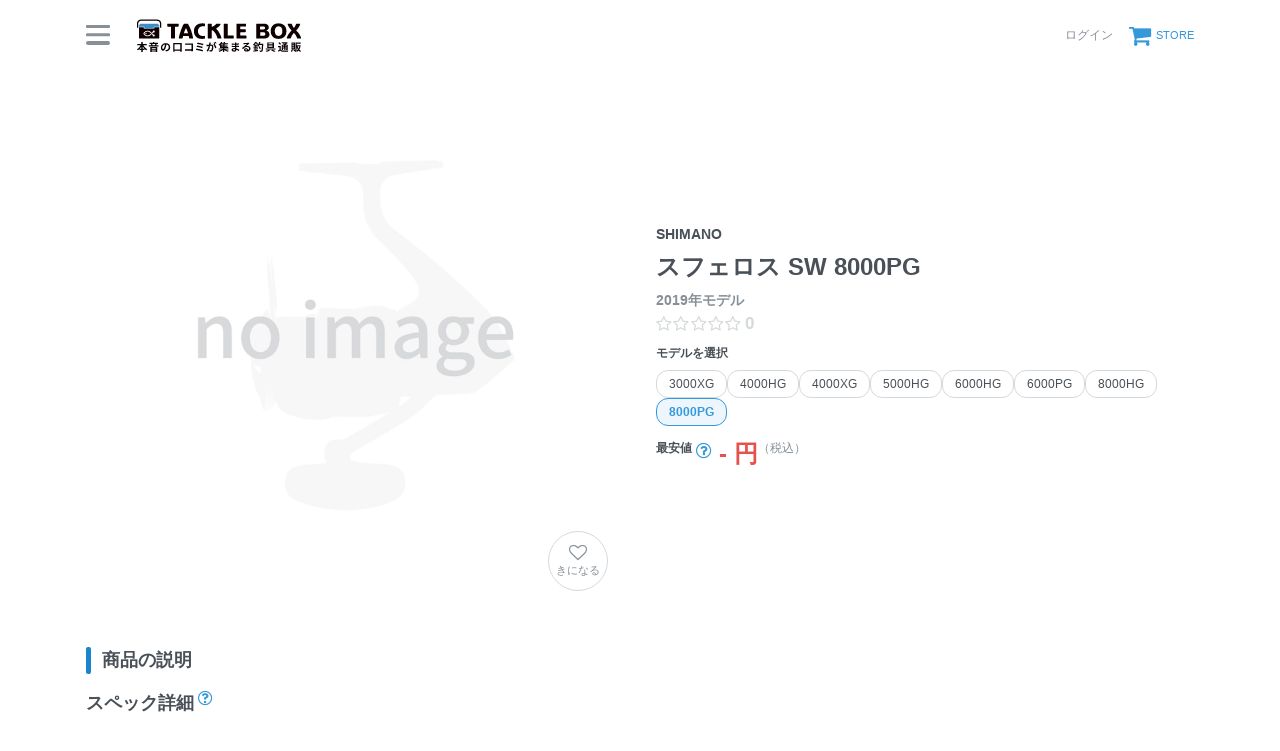

--- FILE ---
content_type: text/html; charset=utf-8
request_url: https://tacklebox.anglers.jp/reels/111094
body_size: 13974
content:
<!DOCTYPE html>
<html lang="ja" class="">
<head>
  <meta name="csrf-param" content="authenticity_token" />
<meta name="csrf-token" content="Ua7-hcKr_5tndii3FvKeVwRHmolgm7Jqny83kEVV102s2sb_5MfIuydde7sOz7LDVX4JjLXLUBWX8mNAwx5hWA" />
  <meta charset="UTF-8" />
  <meta http-equiv="X-UA-Compatible" content="IE=edge,chrome=1">
  <meta http-equiv="content-language" content="ja">
  <meta http-equiv="content-type" content="text/html" charset="UTF-8">
    <meta name="robots" content="noarchive" />
    <link rel="canonical" href="https://tacklebox.anglers.jp/reels/111094">

  <meta name="viewport" content="width=device-width,initial-scale=1.0,minimum-scale=1.0,maximum-scale=1.0,user-scalable=no">

  <title>
    SHIMANO 19スフェロス SW 8000PGの最安値・インプレ・釣果 | 本音の口コミが集まる釣具通販「TACKLE BOX」
  </title>

  <meta name="description" content="■ 最安値：- （税込） ■ 平均評価：0 ■ インプレ数：0件 ■ 釣果登録：0件" />
  <meta name="keywords" content="釣り,アプリ,釣果,記録,検索,カメラ,釣り大会,釣り具,釣り場,ルアー" />

  <meta property="og:title" content='SHIMANO 19スフェロス SW 8000PGの最安値・インプレ・釣果' />

  <meta property="og:type" content="article" />
  <meta property="og:url" content="https://tacklebox.anglers.jp/reels/111094" />
  <meta property="og:image" content="https://tacklebox.anglers.jp/assets/views/tacklebox/tacklebox_ogimage-daa08486ef16f0a0aaf3b0fc9218ee05070db6565b302bc9e8900cda39eb5383.png" />
    <meta property="og:description" content="■ 最安値：- （税込） ■ 平均評価：0 ■ インプレ数：0件 ■ 釣果登録：0件" />
  <meta property="og:site_name" content="TACKLE BOX（タックルボックス）" />
  <meta property="fb:app_id" content="1018196891575204" />

  <meta name="twitter:card" content="summary_large_image" />
  <meta name="twitter:site" content="@ANGLERS_jp" />
  <meta property="twitter:image" content="https://tacklebox.anglers.jp/assets/views/tacklebox/tacklebox_ogimage-daa08486ef16f0a0aaf3b0fc9218ee05070db6565b302bc9e8900cda39eb5383.png" />
  <meta name="gpt-targeting" content='{"ANG_env": "production"}'>

  <script type="application/ld+json">
  {"@context":"https://schema.org/","@type":"Product","name":"SHIMANO 19スフェロス SW 8000PGの最安値・インプレ・釣果","description":"■ 最安値：- （税込） ■ 平均評価：0 ■ インプレ数：0件 ■ 釣果登録：0件","sku":"4969363032799","inProductGroupWithID":"8000PG"}
  </script>
  <script type="application/ld+json">
  {"@context":"https://schema.org/","@type":"WebSite","name":"タックルボックス","url":"https://tacklebox.anglers.jp/","image":"https://s3.ap-northeast-1.amazonaws.com/jp.anglers/info/homepage/image/logo/icon_tacklebox.png"}
  </script>
  <script>
  window.dataLayer = window.dataLayer || [];
  dataLayer.push({'user_id': ''});
  dataLayer.push({'userstatus': '非ログイン'});
</script>

    <script>
  window.dataLayer = window.dataLayer || [];
  dataLayer.push({'genre': 'リール'});
  dataLayer.push({'brand': 'シマノ'});
</script>

  <link rel="preload" href="/assets/fa-brands-400-003d8be448cf308f57ca2eac14808d9d4651c5823389a82d0a0b2a37cbc6942b.woff2" as="font" type="font/woff2" crossorigin>
  <link rel="preload" href="/assets/fa-regular-400-dbda63708b10f97157a123a4c7efac2cd6eacf8dc023430017e86c046a28827a.woff2" as="font" type="font/woff2" crossorigin>
  <link rel="preload" href="/assets/fa-solid-900-b210af400b94ae211d8b96fcd2a90d937c26d789370cb8a867f00d919ab75b56.woff2" as="font" type="font/woff2" crossorigin>
  <link rel="preload" href="/assets/fontawesome-webfont-38af9ab8e8340ebba0182e7f6c9ec81038a1fcc162de3393a51bbb9a4153259d.woff2" as="font" type="font/woff2" crossorigin>
  <link rel="preload" href="/assets/icomoon-95119a16540849df6dde2f142af7656b36f74d1d3aa5886028a1d897c5105299.woff" as="font" type="font/woff" crossorigin>
  <link rel="preload" href="/assets/ionicons-4797fc24614cb9aedf5d1e2a23f552c9d40c91c0a5c8da3a90973dcd760487de.ttf" as="font" type="font/ttf" crossorigin>

  <link rel="stylesheet" href="/assets/tacklebox-71cdf9f65a84f9c755147f8e4f192c3565e0a68290c47853759f0a10d380cea1.css" media="all" />


  <link rel='shortlink' href='https://tacklebox.anglers.jp' />
  <link rel="icon" href="/tacklebox/favicon.ico" sizes="any" />
  <link rel="apple-touch-icon" sizes="180x180" href="/tacklebox/apple-touch-icon.png">
  <link rel="icon" type="image/png" sizes="32x32" href="/tacklebox/favicon-32x32.png">
  <link rel="icon" type="image/png" sizes="16x16" href="/tacklebox/favicon-16x16.png">
  <link rel="manifest" href="/tacklebox/site.webmanifest">
  <meta name="apple-mobile-web-app-title" content="TACKLE BOX">
  <meta name="application-name" content="TACKLE BOX">
  <meta name="msapplication-TileColor" content="#ffffff">
  <meta name="theme-color" content="#ffffff">
  <meta name="msapplication-config" content="/tacklebox/browserconfig.xml">

  <script src="/assets/application-efdaeab03d04864d5146d11ddf0e728268e8f9beef8ed0bb5fb2d3c3ac473277.js"></script>
  <link rel="stylesheet" href="/packs/css/tacklebox-efdf994b.css" />
  <script src="/packs/js/tacklebox-716994fbcf57a987d422.js"></script>
  
    <!-- Google Tag Manager -->
  <script>(function(w,d,s,l,i){w[l]=w[l]||[];w[l].push({'gtm.start':
  new Date().getTime(),event:'gtm.js'});var f=d.getElementsByTagName(s)[0],
  j=d.createElement(s),dl=l!='dataLayer'?'&l='+l:'';j.async=true;j.src=
  'https://www.googletagmanager.com/gtm.js?id='+i+dl;f.parentNode.insertBefore(j,f);
  })(window,document,'script','dataLayer','GTM-NP99BMT');</script>
  <!-- End Google Tag Manager -->



  <script src="https://mahimahi.anglers.jp/api/v1.4.1/embed.min.js"></script>
  
</head>

<body data-scope-path="tacklebox/views/reels/show">
    <!-- Google Tag Manager (noscript) -->
  <noscript><iframe src="https://www.googletagmanager.com/ns.html?id=GTM-NP99BMT"
  height="0" width="0" style="display:none;visibility:hidden"></iframe></noscript>
  <!-- End Google Tag Manager (noscript) -->

    <nav data-scope-path="tacklebox/common/header_component">
  <div class="header-first-section">
    <div class="container">
      <div class="display_flex justify_between align_center">
        <label for="menu-button" class="menu-trigger">
          <span></span>
          <span></span>
          <span></span>
        </label>
        <a href="/">
          <img width="170" class="mr-15 site-logo" alt="釣果検索のアングラーズ" src="/assets/tacklebox/common/logo-5ff1ef47cbc486f79528fedd0bfaa8af70a9c61217e91eb998a5a02570fea012.svg" />
        </a>
      </div>

      <div class="display_flex justify_between align_center">
        
      
        <div class="display_flex justify_between align_center">
            <a class="login-button" href="/users/sign_in">
              <label>ログイン</label>
</a>          <a class="cart-button display_flex align_center" target="_blank" href="https://anglers.thebase.in">
            <i class="fa fa-shopping-cart" aria-hidden="true"></i>
            <label>STORE</label>
</a>        </div>
        <input type="checkbox" id="menu-button">
        <div class="modal-wrapper">
          <label for="menu-button" class="backdrop"></label>
          <div class="modal">
            <div class="modal-container display_flex justify_between align_center">
              <div class="menu-headline">
                MENU
              </div>
              <label for="menu-button" class="close-trigger">
                <i class="fa fa-times" aria-hidden="true"></i>
              </label>
            </div>
            <div class="menu-wrapper">
              <div class="modal-container">
                  <div class="display_flex justify_center mb_5">
                    <a class="btn_primary pure-u-1" href="/users/sign_in">
                      <i class="fa fa-lock mr_3" aria-hidden="true"></i>
                      ログイン
</a>                  </div>
                <ul data-scope-path="tacklebox/common/header_menu_component" class="mb_5">
  <li><a href="/favorites">お気に入り一覧</a></li>
  <li><a href="/search?type=rod">ロッドをさがす</a></li>
  <li><a href="/search?type=reel">リールをさがす</a></li>
  <li><a href="/search?type=line">ラインをさがす</a></li>
  <li><a href="/search?type=lure">ルアーをさがす</a></li>
  <li><a href="/makers">メーカーからさがす</a></li>
  <li><a href="/fishing_methods">釣り方からさがす</a></li>
</ul>


                

                <ul class="header-list">
                  <li><a target="_blank" href="https://www.youtube.com/@TACKLEBOX_ANGLERS">公式YouTubeチャンネル</a></li>
                </ul>
              </div>

              <div class="modal-container">
                <div class="display_flex justify_between flex_wrap mb_3">
                  <a class="btn_primary -rectangular" target="_blank" href="https://anglers.jp/catches">みんなの釣果</a>
                  <a class="btn_primary -rectangular" target="_blank" href="https://anglers.jp/ships">釣り船・船宿検索</a>
                </div>

              </div>
            </div>
          </div>
        </div>
      </div>
    </div>
  </div>
  
</nav>


  <div id="loading">
    <div class="spinner"></div>
  </div>

  <main>
    <div class="tacklebox_contents">
      <link rel="stylesheet" href="/assets/tacklebox/views/reels/show-b20e32ce15279fc6410a5b99595a3f4c0fd5fdf8a968dce95953f748c727dd7e.css" media="all" />


<section>
  <div class="container">
    <div class="pure-g n_mv_3 n_ms_5">
      <div class="pure-u-1 pure-u-sm-1-2 pv_3 ps_5">
        <div data-scope-path="tacklebox/reels/main_visual_component">
  <div class="models_main_visual_favorite">
    <div data-react-class="models/ReelFavoriteButton" data-react-props="{&quot;tackleReelId&quot;:111094,&quot;isFollowing&quot;:false,&quot;isSignedIn&quot;:false,&quot;token&quot;:&quot;6bM808k3W_cFFU-vI5CBHcmhn9Luj5wbPETTZhvxJFoUxwSp71ts10U-HKM7ra2JmJgM1zvffmQ0mYe2nbqSTw&quot;}" data-react-cache-id="models/ReelFavoriteButton-0"></div>
  </div>

    <div class="models_main_visual_noimages">
      <img src="https://d28vawfkr527bq.cloudfront.net/assets/tacklebox/reel/no-image.png?f=webp&amp;w=780" />
      <div class="details">
      </div>
    </div>
</div>
      </div>

      <div class="pure-u-1 pure-u-sm-1-2 pv_3 ps_5 display_flex flex_column justify_center position_parent">
        <div data-react-class="commons/ShareButton" data-react-props="{&quot;url&quot;:&quot;/reels/111094&quot;}" data-react-cache-id="commons/ShareButton-0"></div>
        <h1 data-scope-path="tacklebox/reels/product_name_component" class="mt_5">
  <span class="display_block fz_default lh_nowrap_ui mb_3">
    SHIMANO
  </span>
  <span class="display_block fz_page-headline lh_wrap_ui mb_3">
    スフェロス SW 8000PG 
  </span>
  <span class="display_block fz_default lh_nowrap_ui fc_sub">
    2019年モデル
  </span>
</h1>
        <div class="mt_3 display_flex align_center">
          <div class="mr_3">
            <div data-react-class="reviews/Stars" data-react-props="{&quot;score&quot;:null,&quot;reviewsCount&quot;:null,&quot;starSize&quot;:null}" data-react-cache-id="reviews/Stars-0"></div>
          </div>
        </div>
        <div data-scope-path="tacklebox/reels/likely_model_buttons_component">
  <div data-react-class="models/LikelyReelButtons" data-react-props="{&quot;currentReel&quot;:{&quot;id&quot;:111094,&quot;series_id&quot;:40527,&quot;tackle_reel_category_id&quot;:15,&quot;name_en&quot;:&quot;8000PG&quot;,&quot;name_jp&quot;:&quot;8000PG&quot;,&quot;release_year&quot;:2019,&quot;sort_order&quot;:8,&quot;price&quot;:18600,&quot;is_open_pricing&quot;:false,&quot;lowest_price&quot;:null,&quot;url&quot;:&quot;http://fishing.shimano.co.jp/product/reel/3688&quot;,&quot;jan_code&quot;:&quot;4969363032799&quot;,&quot;weight&quot;:750,&quot;gear_ratio&quot;:4.9,&quot;gear_ratio2&quot;:null,&quot;drag_power&quot;:6.0,&quot;drag_power_max&quot;:null,&quot;brake_power_max&quot;:null,&quot;spool_dia&quot;:null,&quot;spool_stroke&quot;:20.5,&quot;spool_material&quot;:null,&quot;handle_length&quot;:75.0,&quot;handle_length2&quot;:null,&quot;ball_bearing&quot;:4,&quot;roller_bearing&quot;:1,&quot;a_rb_bearing&quot;:null,&quot;sa_rb_bearing&quot;:null,&quot;winding_length&quot;:null,&quot;winding_length2&quot;:null,&quot;winding_power_max&quot;:null,&quot;winding_power_max2&quot;:null,&quot;winding_speed_1kg_load_hi&quot;:null,&quot;winding_speed_1kg_load_lo&quot;:null,&quot;winding_speed_1kg_load_s_hi&quot;:null,&quot;winding_speed_1kg_load_s_lo&quot;:null,&quot;winding_speed_2kg_load&quot;:null,&quot;winding_speed_3kg_load&quot;:null,&quot;winding_speed_5kg_load&quot;:null,&quot;winding_speed_10kg_load&quot;:null,&quot;winding_speed_15kg_load&quot;:null,&quot;line_capacity1_material&quot;:&quot;nylon_go&quot;,&quot;line_capacity1_diameter&quot;:5.0,&quot;line_capacity1_length&quot;:275,&quot;line_capacity2_material&quot;:&quot;nylon_go&quot;,&quot;line_capacity2_diameter&quot;:6.0,&quot;line_capacity2_length&quot;:230,&quot;line_capacity3_material&quot;:&quot;pe_go&quot;,&quot;line_capacity3_diameter&quot;:3.0,&quot;line_capacity3_length&quot;:410,&quot;line_capacity4_material&quot;:&quot;pe_go&quot;,&quot;line_capacity4_diameter&quot;:4.0,&quot;line_capacity4_length&quot;:300,&quot;line_capacity_sub_spool1_material&quot;:null,&quot;line_capacity_sub_spool1_diameter&quot;:null,&quot;line_capacity_sub_spool1_length&quot;:null,&quot;line_capacity_sub_spool2_material&quot;:null,&quot;line_capacity_sub_spool2_diameter&quot;:null,&quot;line_capacity_sub_spool2_length&quot;:null,&quot;winding_endurance&quot;:null,&quot;winding_speed1&quot;:null,&quot;winding_speed2&quot;:null,&quot;winding_speed3&quot;:null,&quot;winding_speed_max&quot;:null,&quot;jafs_winding_power&quot;:null,&quot;jafs_winding_speed&quot;:null,&quot;shimano_winding_power&quot;:null,&quot;handle_knob_spec&quot;:null,&quot;yumeya_spool_type&quot;:null,&quot;yumeya_spool_type2&quot;:null,&quot;yumeya_handle_knob_type&quot;:null,&quot;yumeya_handle_type&quot;:null,&quot;yumeya_handle_cap_type&quot;:null,&quot;yumeya_reel_stand_type&quot;:null,&quot;yumeya_drag_knob_type&quot;:null,&quot;line_capacity_nylon_go1&quot;:&quot;5-275&quot;,&quot;line_capacity_nylon_go2&quot;:&quot;6-230&quot;,&quot;line_capacity_nylon_go3&quot;:null,&quot;line_capacity_nylon_go4&quot;:null,&quot;line_capacity_nylon_lb1&quot;:null,&quot;line_capacity_nylon_lb2&quot;:null,&quot;line_capacity_nylon_lb3&quot;:null,&quot;line_capacity_nylon_lb4&quot;:null,&quot;line_capacity_nylon_lb5&quot;:null,&quot;line_capacity_fluorocarbon_go1&quot;:null,&quot;line_capacity_fluorocarbon_go2&quot;:null,&quot;line_capacity_fluorocarbon_go3&quot;:null,&quot;line_capacity_fluorocarbon_go4&quot;:null,&quot;line_capacity_fluorocarbon_lb1&quot;:null,&quot;line_capacity_fluorocarbon_lb2&quot;:null,&quot;line_capacity_fluorocarbon_lb3&quot;:null,&quot;line_capacity_fluorocarbon_lb4&quot;:null,&quot;line_capacity_pe_go1&quot;:&quot;3-410&quot;,&quot;line_capacity_pe_go2&quot;:&quot;4-300&quot;,&quot;line_capacity_pe_go3&quot;:null,&quot;line_capacity_pe_go4&quot;:null,&quot;line_capacity_pe_go5&quot;:null,&quot;line_capacity_sub_spool_nylon_go1&quot;:null,&quot;line_capacity_sub_spool_nylon_go2&quot;:null,&quot;line_capacity_sub_spool_fluorocarbon_go1&quot;:null,&quot;line_capacity_sub_spool_fluorocarbon_go2&quot;:null,&quot;under_spool_line&quot;:null,&quot;mounting_hole_mm&quot;:null,&quot;color&quot;:null,&quot;yield_strength&quot;:null,&quot;meta_keywords&quot;:null,&quot;description&quot;:null,&quot;remarks&quot;:null,&quot;use_in_tackle_db&quot;:true,&quot;is_editable&quot;:false,&quot;discontinued&quot;:false,&quot;revision&quot;:5,&quot;results_count&quot;:0,&quot;reviews_count&quot;:0,&quot;total_score&quot;:null,&quot;ease_score&quot;:null,&quot;toughness_score&quot;:null,&quot;cost_score&quot;:null,&quot;latest_caught_at&quot;:null,&quot;account_id&quot;:null,&quot;admin_id&quot;:43,&quot;deleted_at&quot;:null,&quot;created_at&quot;:&quot;2022-08-19T00:04:56.000+09:00&quot;,&quot;updated_at&quot;:&quot;2023-05-26T11:12:33.000+09:00&quot;,&quot;mytackle_reels_count&quot;:6},&quot;reels&quot;:[{&quot;id&quot;:111087,&quot;series_id&quot;:40527,&quot;tackle_reel_category_id&quot;:15,&quot;name_en&quot;:&quot;3000XG&quot;,&quot;name_jp&quot;:&quot;3000XG&quot;,&quot;release_year&quot;:2019,&quot;sort_order&quot;:1,&quot;price&quot;:15800,&quot;is_open_pricing&quot;:false,&quot;lowest_price&quot;:11662,&quot;url&quot;:&quot;http://fishing.shimano.co.jp/product/reel/5789&quot;,&quot;jan_code&quot;:&quot;4969363041333&quot;,&quot;weight&quot;:255,&quot;gear_ratio&quot;:6.2,&quot;gear_ratio2&quot;:null,&quot;drag_power&quot;:3.5,&quot;drag_power_max&quot;:9.0,&quot;brake_power_max&quot;:null,&quot;spool_dia&quot;:null,&quot;spool_stroke&quot;:14.5,&quot;spool_material&quot;:null,&quot;handle_length&quot;:55.0,&quot;handle_length2&quot;:null,&quot;ball_bearing&quot;:3,&quot;roller_bearing&quot;:1,&quot;a_rb_bearing&quot;:null,&quot;sa_rb_bearing&quot;:null,&quot;winding_length&quot;:91.0,&quot;winding_length2&quot;:null,&quot;winding_power_max&quot;:null,&quot;winding_power_max2&quot;:null,&quot;winding_speed_1kg_load_hi&quot;:null,&quot;winding_speed_1kg_load_lo&quot;:null,&quot;winding_speed_1kg_load_s_hi&quot;:null,&quot;winding_speed_1kg_load_s_lo&quot;:null,&quot;winding_speed_2kg_load&quot;:null,&quot;winding_speed_3kg_load&quot;:null,&quot;winding_speed_5kg_load&quot;:null,&quot;winding_speed_10kg_load&quot;:null,&quot;winding_speed_15kg_load&quot;:null,&quot;line_capacity1_material&quot;:&quot;nylon_go&quot;,&quot;line_capacity1_diameter&quot;:2.5,&quot;line_capacity1_length&quot;:180,&quot;line_capacity2_material&quot;:&quot;nylon_go&quot;,&quot;line_capacity2_diameter&quot;:3.0,&quot;line_capacity2_length&quot;:150,&quot;line_capacity3_material&quot;:&quot;fluoro_go&quot;,&quot;line_capacity3_diameter&quot;:2.5,&quot;line_capacity3_length&quot;:160,&quot;line_capacity4_material&quot;:&quot;pe_go&quot;,&quot;line_capacity4_diameter&quot;:1.0,&quot;line_capacity4_length&quot;:400,&quot;line_capacity_sub_spool1_material&quot;:null,&quot;line_capacity_sub_spool1_diameter&quot;:null,&quot;line_capacity_sub_spool1_length&quot;:null,&quot;line_capacity_sub_spool2_material&quot;:null,&quot;line_capacity_sub_spool2_diameter&quot;:null,&quot;line_capacity_sub_spool2_length&quot;:null,&quot;winding_endurance&quot;:null,&quot;winding_speed1&quot;:null,&quot;winding_speed2&quot;:null,&quot;winding_speed3&quot;:null,&quot;winding_speed_max&quot;:null,&quot;jafs_winding_power&quot;:null,&quot;jafs_winding_speed&quot;:null,&quot;shimano_winding_power&quot;:null,&quot;handle_knob_spec&quot;:null,&quot;yumeya_spool_type&quot;:null,&quot;yumeya_spool_type2&quot;:null,&quot;yumeya_handle_knob_type&quot;:null,&quot;yumeya_handle_type&quot;:null,&quot;yumeya_handle_cap_type&quot;:null,&quot;yumeya_reel_stand_type&quot;:null,&quot;yumeya_drag_knob_type&quot;:null,&quot;line_capacity_nylon_go1&quot;:&quot;2.5-180&quot;,&quot;line_capacity_nylon_go2&quot;:&quot;3-150&quot;,&quot;line_capacity_nylon_go3&quot;:null,&quot;line_capacity_nylon_go4&quot;:null,&quot;line_capacity_nylon_lb1&quot;:null,&quot;line_capacity_nylon_lb2&quot;:null,&quot;line_capacity_nylon_lb3&quot;:null,&quot;line_capacity_nylon_lb4&quot;:null,&quot;line_capacity_nylon_lb5&quot;:null,&quot;line_capacity_fluorocarbon_go1&quot;:&quot;2.5-160&quot;,&quot;line_capacity_fluorocarbon_go2&quot;:null,&quot;line_capacity_fluorocarbon_go3&quot;:null,&quot;line_capacity_fluorocarbon_go4&quot;:null,&quot;line_capacity_fluorocarbon_lb1&quot;:null,&quot;line_capacity_fluorocarbon_lb2&quot;:null,&quot;line_capacity_fluorocarbon_lb3&quot;:null,&quot;line_capacity_fluorocarbon_lb4&quot;:null,&quot;line_capacity_pe_go1&quot;:&quot;1-400&quot;,&quot;line_capacity_pe_go2&quot;:null,&quot;line_capacity_pe_go3&quot;:null,&quot;line_capacity_pe_go4&quot;:null,&quot;line_capacity_pe_go5&quot;:null,&quot;line_capacity_sub_spool_nylon_go1&quot;:null,&quot;line_capacity_sub_spool_nylon_go2&quot;:null,&quot;line_capacity_sub_spool_fluorocarbon_go1&quot;:null,&quot;line_capacity_sub_spool_fluorocarbon_go2&quot;:null,&quot;under_spool_line&quot;:null,&quot;mounting_hole_mm&quot;:null,&quot;color&quot;:null,&quot;yield_strength&quot;:null,&quot;meta_keywords&quot;:null,&quot;description&quot;:null,&quot;remarks&quot;:null,&quot;use_in_tackle_db&quot;:true,&quot;is_editable&quot;:false,&quot;discontinued&quot;:false,&quot;revision&quot;:5,&quot;results_count&quot;:651,&quot;reviews_count&quot;:3,&quot;total_score&quot;:&quot;4.33&quot;,&quot;ease_score&quot;:&quot;4.33&quot;,&quot;toughness_score&quot;:&quot;3.67&quot;,&quot;cost_score&quot;:&quot;5.0&quot;,&quot;latest_caught_at&quot;:null,&quot;account_id&quot;:null,&quot;admin_id&quot;:43,&quot;deleted_at&quot;:null,&quot;created_at&quot;:&quot;2022-08-19T00:04:49.000+09:00&quot;,&quot;updated_at&quot;:&quot;2023-07-10T19:25:40.000+09:00&quot;,&quot;mytackle_reels_count&quot;:56},{&quot;id&quot;:111088,&quot;series_id&quot;:40527,&quot;tackle_reel_category_id&quot;:15,&quot;name_en&quot;:&quot;4000HG&quot;,&quot;name_jp&quot;:&quot;4000HG&quot;,&quot;release_year&quot;:2019,&quot;sort_order&quot;:2,&quot;price&quot;:15800,&quot;is_open_pricing&quot;:false,&quot;lowest_price&quot;:12298,&quot;url&quot;:&quot;http://fishing.shimano.co.jp/product/reel/5789&quot;,&quot;jan_code&quot;:&quot;4969363041340&quot;,&quot;weight&quot;:280,&quot;gear_ratio&quot;:5.8,&quot;gear_ratio2&quot;:null,&quot;drag_power&quot;:6.0,&quot;drag_power_max&quot;:11.0,&quot;brake_power_max&quot;:null,&quot;spool_dia&quot;:null,&quot;spool_stroke&quot;:17.0,&quot;spool_material&quot;:null,&quot;handle_length&quot;:55.0,&quot;handle_length2&quot;:null,&quot;ball_bearing&quot;:3,&quot;roller_bearing&quot;:1,&quot;a_rb_bearing&quot;:null,&quot;sa_rb_bearing&quot;:null,&quot;winding_length&quot;:93.0,&quot;winding_length2&quot;:null,&quot;winding_power_max&quot;:null,&quot;winding_power_max2&quot;:null,&quot;winding_speed_1kg_load_hi&quot;:null,&quot;winding_speed_1kg_load_lo&quot;:null,&quot;winding_speed_1kg_load_s_hi&quot;:null,&quot;winding_speed_1kg_load_s_lo&quot;:null,&quot;winding_speed_2kg_load&quot;:null,&quot;winding_speed_3kg_load&quot;:null,&quot;winding_speed_5kg_load&quot;:null,&quot;winding_speed_10kg_load&quot;:null,&quot;winding_speed_15kg_load&quot;:null,&quot;line_capacity1_material&quot;:&quot;nylon_go&quot;,&quot;line_capacity1_diameter&quot;:3.5,&quot;line_capacity1_length&quot;:170,&quot;line_capacity2_material&quot;:&quot;nylon_go&quot;,&quot;line_capacity2_diameter&quot;:4.0,&quot;line_capacity2_length&quot;:150,&quot;line_capacity3_material&quot;:&quot;fluoro_go&quot;,&quot;line_capacity3_diameter&quot;:3.0,&quot;line_capacity3_length&quot;:190,&quot;line_capacity4_material&quot;:&quot;pe_go&quot;,&quot;line_capacity4_diameter&quot;:1.0,&quot;line_capacity4_length&quot;:490,&quot;line_capacity_sub_spool1_material&quot;:null,&quot;line_capacity_sub_spool1_diameter&quot;:null,&quot;line_capacity_sub_spool1_length&quot;:null,&quot;line_capacity_sub_spool2_material&quot;:null,&quot;line_capacity_sub_spool2_diameter&quot;:null,&quot;line_capacity_sub_spool2_length&quot;:null,&quot;winding_endurance&quot;:null,&quot;winding_speed1&quot;:null,&quot;winding_speed2&quot;:null,&quot;winding_speed3&quot;:null,&quot;winding_speed_max&quot;:null,&quot;jafs_winding_power&quot;:null,&quot;jafs_winding_speed&quot;:null,&quot;shimano_winding_power&quot;:null,&quot;handle_knob_spec&quot;:null,&quot;yumeya_spool_type&quot;:null,&quot;yumeya_spool_type2&quot;:null,&quot;yumeya_handle_knob_type&quot;:null,&quot;yumeya_handle_type&quot;:null,&quot;yumeya_handle_cap_type&quot;:null,&quot;yumeya_reel_stand_type&quot;:null,&quot;yumeya_drag_knob_type&quot;:null,&quot;line_capacity_nylon_go1&quot;:&quot;3.5-170&quot;,&quot;line_capacity_nylon_go2&quot;:&quot;4-150&quot;,&quot;line_capacity_nylon_go3&quot;:null,&quot;line_capacity_nylon_go4&quot;:null,&quot;line_capacity_nylon_lb1&quot;:null,&quot;line_capacity_nylon_lb2&quot;:null,&quot;line_capacity_nylon_lb3&quot;:null,&quot;line_capacity_nylon_lb4&quot;:null,&quot;line_capacity_nylon_lb5&quot;:null,&quot;line_capacity_fluorocarbon_go1&quot;:&quot;3-190&quot;,&quot;line_capacity_fluorocarbon_go2&quot;:null,&quot;line_capacity_fluorocarbon_go3&quot;:null,&quot;line_capacity_fluorocarbon_go4&quot;:null,&quot;line_capacity_fluorocarbon_lb1&quot;:null,&quot;line_capacity_fluorocarbon_lb2&quot;:null,&quot;line_capacity_fluorocarbon_lb3&quot;:null,&quot;line_capacity_fluorocarbon_lb4&quot;:null,&quot;line_capacity_pe_go1&quot;:&quot;1-490&quot;,&quot;line_capacity_pe_go2&quot;:null,&quot;line_capacity_pe_go3&quot;:null,&quot;line_capacity_pe_go4&quot;:null,&quot;line_capacity_pe_go5&quot;:null,&quot;line_capacity_sub_spool_nylon_go1&quot;:null,&quot;line_capacity_sub_spool_nylon_go2&quot;:null,&quot;line_capacity_sub_spool_fluorocarbon_go1&quot;:null,&quot;line_capacity_sub_spool_fluorocarbon_go2&quot;:null,&quot;under_spool_line&quot;:null,&quot;mounting_hole_mm&quot;:null,&quot;color&quot;:null,&quot;yield_strength&quot;:null,&quot;meta_keywords&quot;:null,&quot;description&quot;:null,&quot;remarks&quot;:null,&quot;use_in_tackle_db&quot;:true,&quot;is_editable&quot;:false,&quot;discontinued&quot;:false,&quot;revision&quot;:5,&quot;results_count&quot;:439,&quot;reviews_count&quot;:5,&quot;total_score&quot;:&quot;4.2&quot;,&quot;ease_score&quot;:&quot;4.4&quot;,&quot;toughness_score&quot;:&quot;4.0&quot;,&quot;cost_score&quot;:&quot;5.0&quot;,&quot;latest_caught_at&quot;:&quot;2022-05-07T11:10:00.000+09:00&quot;,&quot;account_id&quot;:null,&quot;admin_id&quot;:43,&quot;deleted_at&quot;:null,&quot;created_at&quot;:&quot;2022-08-19T00:04:49.000+09:00&quot;,&quot;updated_at&quot;:&quot;2023-07-10T19:25:40.000+09:00&quot;,&quot;mytackle_reels_count&quot;:133},{&quot;id&quot;:111089,&quot;series_id&quot;:40527,&quot;tackle_reel_category_id&quot;:15,&quot;name_en&quot;:&quot;4000XG&quot;,&quot;name_jp&quot;:&quot;4000XG&quot;,&quot;release_year&quot;:2019,&quot;sort_order&quot;:3,&quot;price&quot;:15800,&quot;is_open_pricing&quot;:false,&quot;lowest_price&quot;:12298,&quot;url&quot;:&quot;http://fishing.shimano.co.jp/product/reel/5789&quot;,&quot;jan_code&quot;:&quot;4969363041357&quot;,&quot;weight&quot;:280,&quot;gear_ratio&quot;:6.2,&quot;gear_ratio2&quot;:null,&quot;drag_power&quot;:6.0,&quot;drag_power_max&quot;:11.0,&quot;brake_power_max&quot;:null,&quot;spool_dia&quot;:null,&quot;spool_stroke&quot;:17.0,&quot;spool_material&quot;:null,&quot;handle_length&quot;:55.0,&quot;handle_length2&quot;:null,&quot;ball_bearing&quot;:3,&quot;roller_bearing&quot;:1,&quot;a_rb_bearing&quot;:null,&quot;sa_rb_bearing&quot;:null,&quot;winding_length&quot;:99.0,&quot;winding_length2&quot;:null,&quot;winding_power_max&quot;:null,&quot;winding_power_max2&quot;:null,&quot;winding_speed_1kg_load_hi&quot;:null,&quot;winding_speed_1kg_load_lo&quot;:null,&quot;winding_speed_1kg_load_s_hi&quot;:null,&quot;winding_speed_1kg_load_s_lo&quot;:null,&quot;winding_speed_2kg_load&quot;:null,&quot;winding_speed_3kg_load&quot;:null,&quot;winding_speed_5kg_load&quot;:null,&quot;winding_speed_10kg_load&quot;:null,&quot;winding_speed_15kg_load&quot;:null,&quot;line_capacity1_material&quot;:&quot;nylon_go&quot;,&quot;line_capacity1_diameter&quot;:3.5,&quot;line_capacity1_length&quot;:170,&quot;line_capacity2_material&quot;:&quot;nylon_go&quot;,&quot;line_capacity2_diameter&quot;:4.0,&quot;line_capacity2_length&quot;:150,&quot;line_capacity3_material&quot;:&quot;fluoro_go&quot;,&quot;line_capacity3_diameter&quot;:3.0,&quot;line_capacity3_length&quot;:190,&quot;line_capacity4_material&quot;:&quot;pe_go&quot;,&quot;line_capacity4_diameter&quot;:1.0,&quot;line_capacity4_length&quot;:490,&quot;line_capacity_sub_spool1_material&quot;:null,&quot;line_capacity_sub_spool1_diameter&quot;:null,&quot;line_capacity_sub_spool1_length&quot;:null,&quot;line_capacity_sub_spool2_material&quot;:null,&quot;line_capacity_sub_spool2_diameter&quot;:null,&quot;line_capacity_sub_spool2_length&quot;:null,&quot;winding_endurance&quot;:null,&quot;winding_speed1&quot;:null,&quot;winding_speed2&quot;:null,&quot;winding_speed3&quot;:null,&quot;winding_speed_max&quot;:null,&quot;jafs_winding_power&quot;:null,&quot;jafs_winding_speed&quot;:null,&quot;shimano_winding_power&quot;:null,&quot;handle_knob_spec&quot;:null,&quot;yumeya_spool_type&quot;:null,&quot;yumeya_spool_type2&quot;:null,&quot;yumeya_handle_knob_type&quot;:null,&quot;yumeya_handle_type&quot;:null,&quot;yumeya_handle_cap_type&quot;:null,&quot;yumeya_reel_stand_type&quot;:null,&quot;yumeya_drag_knob_type&quot;:null,&quot;line_capacity_nylon_go1&quot;:&quot;3.5-170&quot;,&quot;line_capacity_nylon_go2&quot;:&quot;4-150&quot;,&quot;line_capacity_nylon_go3&quot;:null,&quot;line_capacity_nylon_go4&quot;:null,&quot;line_capacity_nylon_lb1&quot;:null,&quot;line_capacity_nylon_lb2&quot;:null,&quot;line_capacity_nylon_lb3&quot;:null,&quot;line_capacity_nylon_lb4&quot;:null,&quot;line_capacity_nylon_lb5&quot;:null,&quot;line_capacity_fluorocarbon_go1&quot;:&quot;3-190&quot;,&quot;line_capacity_fluorocarbon_go2&quot;:null,&quot;line_capacity_fluorocarbon_go3&quot;:null,&quot;line_capacity_fluorocarbon_go4&quot;:null,&quot;line_capacity_fluorocarbon_lb1&quot;:null,&quot;line_capacity_fluorocarbon_lb2&quot;:null,&quot;line_capacity_fluorocarbon_lb3&quot;:null,&quot;line_capacity_fluorocarbon_lb4&quot;:null,&quot;line_capacity_pe_go1&quot;:&quot;1-490&quot;,&quot;line_capacity_pe_go2&quot;:null,&quot;line_capacity_pe_go3&quot;:null,&quot;line_capacity_pe_go4&quot;:null,&quot;line_capacity_pe_go5&quot;:null,&quot;line_capacity_sub_spool_nylon_go1&quot;:null,&quot;line_capacity_sub_spool_nylon_go2&quot;:null,&quot;line_capacity_sub_spool_fluorocarbon_go1&quot;:null,&quot;line_capacity_sub_spool_fluorocarbon_go2&quot;:null,&quot;under_spool_line&quot;:null,&quot;mounting_hole_mm&quot;:null,&quot;color&quot;:null,&quot;yield_strength&quot;:null,&quot;meta_keywords&quot;:null,&quot;description&quot;:null,&quot;remarks&quot;:null,&quot;use_in_tackle_db&quot;:true,&quot;is_editable&quot;:false,&quot;discontinued&quot;:false,&quot;revision&quot;:5,&quot;results_count&quot;:1087,&quot;reviews_count&quot;:11,&quot;total_score&quot;:&quot;4.18&quot;,&quot;ease_score&quot;:&quot;4.09&quot;,&quot;toughness_score&quot;:&quot;4.18&quot;,&quot;cost_score&quot;:&quot;4.45&quot;,&quot;latest_caught_at&quot;:&quot;2022-07-24T13:36:00.000+09:00&quot;,&quot;account_id&quot;:null,&quot;admin_id&quot;:43,&quot;deleted_at&quot;:null,&quot;created_at&quot;:&quot;2022-08-19T00:04:49.000+09:00&quot;,&quot;updated_at&quot;:&quot;2023-07-10T19:25:40.000+09:00&quot;,&quot;mytackle_reels_count&quot;:317},{&quot;id&quot;:111090,&quot;series_id&quot;:40527,&quot;tackle_reel_category_id&quot;:15,&quot;name_en&quot;:&quot;5000HG&quot;,&quot;name_jp&quot;:&quot;5000HG&quot;,&quot;release_year&quot;:2019,&quot;sort_order&quot;:4,&quot;price&quot;:16800,&quot;is_open_pricing&quot;:false,&quot;lowest_price&quot;:null,&quot;url&quot;:&quot;http://fishing.shimano.co.jp/product/reel/3688&quot;,&quot;jan_code&quot;:&quot;4969363032751&quot;,&quot;weight&quot;:495,&quot;gear_ratio&quot;:5.7,&quot;gear_ratio2&quot;:null,&quot;drag_power&quot;:5.0,&quot;drag_power_max&quot;:null,&quot;brake_power_max&quot;:null,&quot;spool_dia&quot;:null,&quot;spool_stroke&quot;:17.5,&quot;spool_material&quot;:null,&quot;handle_length&quot;:65.0,&quot;handle_length2&quot;:null,&quot;ball_bearing&quot;:4,&quot;roller_bearing&quot;:1,&quot;a_rb_bearing&quot;:null,&quot;sa_rb_bearing&quot;:null,&quot;winding_length&quot;:null,&quot;winding_length2&quot;:null,&quot;winding_power_max&quot;:null,&quot;winding_power_max2&quot;:null,&quot;winding_speed_1kg_load_hi&quot;:null,&quot;winding_speed_1kg_load_lo&quot;:null,&quot;winding_speed_1kg_load_s_hi&quot;:null,&quot;winding_speed_1kg_load_s_lo&quot;:null,&quot;winding_speed_2kg_load&quot;:null,&quot;winding_speed_3kg_load&quot;:null,&quot;winding_speed_5kg_load&quot;:null,&quot;winding_speed_10kg_load&quot;:null,&quot;winding_speed_15kg_load&quot;:null,&quot;line_capacity1_material&quot;:&quot;nylon_go&quot;,&quot;line_capacity1_diameter&quot;:4.0,&quot;line_capacity1_length&quot;:200,&quot;line_capacity2_material&quot;:&quot;nylon_go&quot;,&quot;line_capacity2_diameter&quot;:5.0,&quot;line_capacity2_length&quot;:150,&quot;line_capacity3_material&quot;:&quot;pe_go&quot;,&quot;line_capacity3_diameter&quot;:2.0,&quot;line_capacity3_length&quot;:350,&quot;line_capacity4_material&quot;:&quot;pe_go&quot;,&quot;line_capacity4_diameter&quot;:3.0,&quot;line_capacity4_length&quot;:240,&quot;line_capacity_sub_spool1_material&quot;:null,&quot;line_capacity_sub_spool1_diameter&quot;:null,&quot;line_capacity_sub_spool1_length&quot;:null,&quot;line_capacity_sub_spool2_material&quot;:null,&quot;line_capacity_sub_spool2_diameter&quot;:null,&quot;line_capacity_sub_spool2_length&quot;:null,&quot;winding_endurance&quot;:null,&quot;winding_speed1&quot;:null,&quot;winding_speed2&quot;:null,&quot;winding_speed3&quot;:null,&quot;winding_speed_max&quot;:null,&quot;jafs_winding_power&quot;:null,&quot;jafs_winding_speed&quot;:null,&quot;shimano_winding_power&quot;:null,&quot;handle_knob_spec&quot;:null,&quot;yumeya_spool_type&quot;:null,&quot;yumeya_spool_type2&quot;:null,&quot;yumeya_handle_knob_type&quot;:null,&quot;yumeya_handle_type&quot;:null,&quot;yumeya_handle_cap_type&quot;:null,&quot;yumeya_reel_stand_type&quot;:null,&quot;yumeya_drag_knob_type&quot;:null,&quot;line_capacity_nylon_go1&quot;:&quot;4-200&quot;,&quot;line_capacity_nylon_go2&quot;:&quot;5-150&quot;,&quot;line_capacity_nylon_go3&quot;:null,&quot;line_capacity_nylon_go4&quot;:null,&quot;line_capacity_nylon_lb1&quot;:null,&quot;line_capacity_nylon_lb2&quot;:null,&quot;line_capacity_nylon_lb3&quot;:null,&quot;line_capacity_nylon_lb4&quot;:null,&quot;line_capacity_nylon_lb5&quot;:null,&quot;line_capacity_fluorocarbon_go1&quot;:null,&quot;line_capacity_fluorocarbon_go2&quot;:null,&quot;line_capacity_fluorocarbon_go3&quot;:null,&quot;line_capacity_fluorocarbon_go4&quot;:null,&quot;line_capacity_fluorocarbon_lb1&quot;:null,&quot;line_capacity_fluorocarbon_lb2&quot;:null,&quot;line_capacity_fluorocarbon_lb3&quot;:null,&quot;line_capacity_fluorocarbon_lb4&quot;:null,&quot;line_capacity_pe_go1&quot;:&quot;2-350&quot;,&quot;line_capacity_pe_go2&quot;:&quot;3-240&quot;,&quot;line_capacity_pe_go3&quot;:null,&quot;line_capacity_pe_go4&quot;:null,&quot;line_capacity_pe_go5&quot;:null,&quot;line_capacity_sub_spool_nylon_go1&quot;:null,&quot;line_capacity_sub_spool_nylon_go2&quot;:null,&quot;line_capacity_sub_spool_fluorocarbon_go1&quot;:null,&quot;line_capacity_sub_spool_fluorocarbon_go2&quot;:null,&quot;under_spool_line&quot;:null,&quot;mounting_hole_mm&quot;:null,&quot;color&quot;:null,&quot;yield_strength&quot;:null,&quot;meta_keywords&quot;:null,&quot;description&quot;:null,&quot;remarks&quot;:null,&quot;use_in_tackle_db&quot;:true,&quot;is_editable&quot;:false,&quot;discontinued&quot;:false,&quot;revision&quot;:5,&quot;results_count&quot;:24,&quot;reviews_count&quot;:0,&quot;total_score&quot;:null,&quot;ease_score&quot;:null,&quot;toughness_score&quot;:null,&quot;cost_score&quot;:null,&quot;latest_caught_at&quot;:null,&quot;account_id&quot;:null,&quot;admin_id&quot;:43,&quot;deleted_at&quot;:null,&quot;created_at&quot;:&quot;2022-08-19T00:04:49.000+09:00&quot;,&quot;updated_at&quot;:&quot;2023-07-10T19:25:40.000+09:00&quot;,&quot;mytackle_reels_count&quot;:17},{&quot;id&quot;:111091,&quot;series_id&quot;:40527,&quot;tackle_reel_category_id&quot;:15,&quot;name_en&quot;:&quot;6000HG&quot;,&quot;name_jp&quot;:&quot;6000HG&quot;,&quot;release_year&quot;:2019,&quot;sort_order&quot;:5,&quot;price&quot;:16800,&quot;is_open_pricing&quot;:false,&quot;lowest_price&quot;:84856,&quot;url&quot;:&quot;http://fishing.shimano.co.jp/product/reel/3688&quot;,&quot;jan_code&quot;:&quot;4969363032768&quot;,&quot;weight&quot;:505,&quot;gear_ratio&quot;:5.7,&quot;gear_ratio2&quot;:null,&quot;drag_power&quot;:5.0,&quot;drag_power_max&quot;:null,&quot;brake_power_max&quot;:null,&quot;spool_dia&quot;:null,&quot;spool_stroke&quot;:17.5,&quot;spool_material&quot;:null,&quot;handle_length&quot;:65.0,&quot;handle_length2&quot;:null,&quot;ball_bearing&quot;:4,&quot;roller_bearing&quot;:1,&quot;a_rb_bearing&quot;:null,&quot;sa_rb_bearing&quot;:null,&quot;winding_length&quot;:null,&quot;winding_length2&quot;:null,&quot;winding_power_max&quot;:null,&quot;winding_power_max2&quot;:null,&quot;winding_speed_1kg_load_hi&quot;:null,&quot;winding_speed_1kg_load_lo&quot;:null,&quot;winding_speed_1kg_load_s_hi&quot;:null,&quot;winding_speed_1kg_load_s_lo&quot;:null,&quot;winding_speed_2kg_load&quot;:null,&quot;winding_speed_3kg_load&quot;:null,&quot;winding_speed_5kg_load&quot;:null,&quot;winding_speed_10kg_load&quot;:null,&quot;winding_speed_15kg_load&quot;:null,&quot;line_capacity1_material&quot;:&quot;nylon_go&quot;,&quot;line_capacity1_diameter&quot;:4.0,&quot;line_capacity1_length&quot;:240,&quot;line_capacity2_material&quot;:&quot;nylon_go&quot;,&quot;line_capacity2_diameter&quot;:5.0,&quot;line_capacity2_length&quot;:190,&quot;line_capacity3_material&quot;:&quot;pe_go&quot;,&quot;line_capacity3_diameter&quot;:2.0,&quot;line_capacity3_length&quot;:440,&quot;line_capacity4_material&quot;:&quot;pe_go&quot;,&quot;line_capacity4_diameter&quot;:3.0,&quot;line_capacity4_length&quot;:300,&quot;line_capacity_sub_spool1_material&quot;:null,&quot;line_capacity_sub_spool1_diameter&quot;:null,&quot;line_capacity_sub_spool1_length&quot;:null,&quot;line_capacity_sub_spool2_material&quot;:null,&quot;line_capacity_sub_spool2_diameter&quot;:null,&quot;line_capacity_sub_spool2_length&quot;:null,&quot;winding_endurance&quot;:null,&quot;winding_speed1&quot;:null,&quot;winding_speed2&quot;:null,&quot;winding_speed3&quot;:null,&quot;winding_speed_max&quot;:null,&quot;jafs_winding_power&quot;:null,&quot;jafs_winding_speed&quot;:null,&quot;shimano_winding_power&quot;:null,&quot;handle_knob_spec&quot;:null,&quot;yumeya_spool_type&quot;:null,&quot;yumeya_spool_type2&quot;:null,&quot;yumeya_handle_knob_type&quot;:null,&quot;yumeya_handle_type&quot;:null,&quot;yumeya_handle_cap_type&quot;:null,&quot;yumeya_reel_stand_type&quot;:null,&quot;yumeya_drag_knob_type&quot;:null,&quot;line_capacity_nylon_go1&quot;:&quot;4-240&quot;,&quot;line_capacity_nylon_go2&quot;:&quot;5-190&quot;,&quot;line_capacity_nylon_go3&quot;:null,&quot;line_capacity_nylon_go4&quot;:null,&quot;line_capacity_nylon_lb1&quot;:null,&quot;line_capacity_nylon_lb2&quot;:null,&quot;line_capacity_nylon_lb3&quot;:null,&quot;line_capacity_nylon_lb4&quot;:null,&quot;line_capacity_nylon_lb5&quot;:null,&quot;line_capacity_fluorocarbon_go1&quot;:null,&quot;line_capacity_fluorocarbon_go2&quot;:null,&quot;line_capacity_fluorocarbon_go3&quot;:null,&quot;line_capacity_fluorocarbon_go4&quot;:null,&quot;line_capacity_fluorocarbon_lb1&quot;:null,&quot;line_capacity_fluorocarbon_lb2&quot;:null,&quot;line_capacity_fluorocarbon_lb3&quot;:null,&quot;line_capacity_fluorocarbon_lb4&quot;:null,&quot;line_capacity_pe_go1&quot;:&quot;2-440&quot;,&quot;line_capacity_pe_go2&quot;:&quot;3-300&quot;,&quot;line_capacity_pe_go3&quot;:null,&quot;line_capacity_pe_go4&quot;:null,&quot;line_capacity_pe_go5&quot;:null,&quot;line_capacity_sub_spool_nylon_go1&quot;:null,&quot;line_capacity_sub_spool_nylon_go2&quot;:null,&quot;line_capacity_sub_spool_fluorocarbon_go1&quot;:null,&quot;line_capacity_sub_spool_fluorocarbon_go2&quot;:null,&quot;under_spool_line&quot;:null,&quot;mounting_hole_mm&quot;:null,&quot;color&quot;:null,&quot;yield_strength&quot;:null,&quot;meta_keywords&quot;:null,&quot;description&quot;:null,&quot;remarks&quot;:null,&quot;use_in_tackle_db&quot;:true,&quot;is_editable&quot;:false,&quot;discontinued&quot;:false,&quot;revision&quot;:6,&quot;results_count&quot;:23,&quot;reviews_count&quot;:0,&quot;total_score&quot;:null,&quot;ease_score&quot;:null,&quot;toughness_score&quot;:null,&quot;cost_score&quot;:null,&quot;latest_caught_at&quot;:&quot;2022-05-01T17:08:00.000+09:00&quot;,&quot;account_id&quot;:null,&quot;admin_id&quot;:43,&quot;deleted_at&quot;:null,&quot;created_at&quot;:&quot;2022-08-19T00:04:51.000+09:00&quot;,&quot;updated_at&quot;:&quot;2023-07-10T19:25:40.000+09:00&quot;,&quot;mytackle_reels_count&quot;:29},{&quot;id&quot;:111092,&quot;series_id&quot;:40527,&quot;tackle_reel_category_id&quot;:15,&quot;name_en&quot;:&quot;6000PG&quot;,&quot;name_jp&quot;:&quot;6000PG&quot;,&quot;release_year&quot;:2019,&quot;sort_order&quot;:6,&quot;price&quot;:16800,&quot;is_open_pricing&quot;:false,&quot;lowest_price&quot;:86784,&quot;url&quot;:&quot;http://fishing.shimano.co.jp/product/reel/3688&quot;,&quot;jan_code&quot;:&quot;4969363032775&quot;,&quot;weight&quot;:505,&quot;gear_ratio&quot;:4.6,&quot;gear_ratio2&quot;:null,&quot;drag_power&quot;:5.0,&quot;drag_power_max&quot;:null,&quot;brake_power_max&quot;:null,&quot;spool_dia&quot;:null,&quot;spool_stroke&quot;:17.5,&quot;spool_material&quot;:null,&quot;handle_length&quot;:65.0,&quot;handle_length2&quot;:null,&quot;ball_bearing&quot;:4,&quot;roller_bearing&quot;:1,&quot;a_rb_bearing&quot;:null,&quot;sa_rb_bearing&quot;:null,&quot;winding_length&quot;:null,&quot;winding_length2&quot;:null,&quot;winding_power_max&quot;:null,&quot;winding_power_max2&quot;:null,&quot;winding_speed_1kg_load_hi&quot;:null,&quot;winding_speed_1kg_load_lo&quot;:null,&quot;winding_speed_1kg_load_s_hi&quot;:null,&quot;winding_speed_1kg_load_s_lo&quot;:null,&quot;winding_speed_2kg_load&quot;:null,&quot;winding_speed_3kg_load&quot;:null,&quot;winding_speed_5kg_load&quot;:null,&quot;winding_speed_10kg_load&quot;:null,&quot;winding_speed_15kg_load&quot;:null,&quot;line_capacity1_material&quot;:&quot;nylon_go&quot;,&quot;line_capacity1_diameter&quot;:4.0,&quot;line_capacity1_length&quot;:240,&quot;line_capacity2_material&quot;:&quot;nylon_go&quot;,&quot;line_capacity2_diameter&quot;:5.0,&quot;line_capacity2_length&quot;:190,&quot;line_capacity3_material&quot;:&quot;pe_go&quot;,&quot;line_capacity3_diameter&quot;:2.0,&quot;line_capacity3_length&quot;:440,&quot;line_capacity4_material&quot;:&quot;pe_go&quot;,&quot;line_capacity4_diameter&quot;:3.0,&quot;line_capacity4_length&quot;:300,&quot;line_capacity_sub_spool1_material&quot;:null,&quot;line_capacity_sub_spool1_diameter&quot;:null,&quot;line_capacity_sub_spool1_length&quot;:null,&quot;line_capacity_sub_spool2_material&quot;:null,&quot;line_capacity_sub_spool2_diameter&quot;:null,&quot;line_capacity_sub_spool2_length&quot;:null,&quot;winding_endurance&quot;:null,&quot;winding_speed1&quot;:null,&quot;winding_speed2&quot;:null,&quot;winding_speed3&quot;:null,&quot;winding_speed_max&quot;:null,&quot;jafs_winding_power&quot;:null,&quot;jafs_winding_speed&quot;:null,&quot;shimano_winding_power&quot;:null,&quot;handle_knob_spec&quot;:null,&quot;yumeya_spool_type&quot;:null,&quot;yumeya_spool_type2&quot;:null,&quot;yumeya_handle_knob_type&quot;:null,&quot;yumeya_handle_type&quot;:null,&quot;yumeya_handle_cap_type&quot;:null,&quot;yumeya_reel_stand_type&quot;:null,&quot;yumeya_drag_knob_type&quot;:null,&quot;line_capacity_nylon_go1&quot;:&quot;4-240&quot;,&quot;line_capacity_nylon_go2&quot;:&quot;5-190&quot;,&quot;line_capacity_nylon_go3&quot;:null,&quot;line_capacity_nylon_go4&quot;:null,&quot;line_capacity_nylon_lb1&quot;:null,&quot;line_capacity_nylon_lb2&quot;:null,&quot;line_capacity_nylon_lb3&quot;:null,&quot;line_capacity_nylon_lb4&quot;:null,&quot;line_capacity_nylon_lb5&quot;:null,&quot;line_capacity_fluorocarbon_go1&quot;:null,&quot;line_capacity_fluorocarbon_go2&quot;:null,&quot;line_capacity_fluorocarbon_go3&quot;:null,&quot;line_capacity_fluorocarbon_go4&quot;:null,&quot;line_capacity_fluorocarbon_lb1&quot;:null,&quot;line_capacity_fluorocarbon_lb2&quot;:null,&quot;line_capacity_fluorocarbon_lb3&quot;:null,&quot;line_capacity_fluorocarbon_lb4&quot;:null,&quot;line_capacity_pe_go1&quot;:&quot;2-440&quot;,&quot;line_capacity_pe_go2&quot;:&quot;3-300&quot;,&quot;line_capacity_pe_go3&quot;:null,&quot;line_capacity_pe_go4&quot;:null,&quot;line_capacity_pe_go5&quot;:null,&quot;line_capacity_sub_spool_nylon_go1&quot;:null,&quot;line_capacity_sub_spool_nylon_go2&quot;:null,&quot;line_capacity_sub_spool_fluorocarbon_go1&quot;:null,&quot;line_capacity_sub_spool_fluorocarbon_go2&quot;:null,&quot;under_spool_line&quot;:null,&quot;mounting_hole_mm&quot;:null,&quot;color&quot;:null,&quot;yield_strength&quot;:null,&quot;meta_keywords&quot;:null,&quot;description&quot;:null,&quot;remarks&quot;:null,&quot;use_in_tackle_db&quot;:true,&quot;is_editable&quot;:false,&quot;discontinued&quot;:false,&quot;revision&quot;:5,&quot;results_count&quot;:5,&quot;reviews_count&quot;:0,&quot;total_score&quot;:null,&quot;ease_score&quot;:null,&quot;toughness_score&quot;:null,&quot;cost_score&quot;:null,&quot;latest_caught_at&quot;:null,&quot;account_id&quot;:null,&quot;admin_id&quot;:43,&quot;deleted_at&quot;:null,&quot;created_at&quot;:&quot;2022-08-19T00:04:56.000+09:00&quot;,&quot;updated_at&quot;:&quot;2023-07-10T19:25:40.000+09:00&quot;,&quot;mytackle_reels_count&quot;:10},{&quot;id&quot;:111093,&quot;series_id&quot;:40527,&quot;tackle_reel_category_id&quot;:15,&quot;name_en&quot;:&quot;8000HG&quot;,&quot;name_jp&quot;:&quot;8000HG&quot;,&quot;release_year&quot;:2019,&quot;sort_order&quot;:7,&quot;price&quot;:18600,&quot;is_open_pricing&quot;:false,&quot;lowest_price&quot;:null,&quot;url&quot;:&quot;http://fishing.shimano.co.jp/product/reel/3688&quot;,&quot;jan_code&quot;:&quot;4969363032782&quot;,&quot;weight&quot;:750,&quot;gear_ratio&quot;:5.6,&quot;gear_ratio2&quot;:null,&quot;drag_power&quot;:6.0,&quot;drag_power_max&quot;:null,&quot;brake_power_max&quot;:null,&quot;spool_dia&quot;:null,&quot;spool_stroke&quot;:20.5,&quot;spool_material&quot;:null,&quot;handle_length&quot;:75.0,&quot;handle_length2&quot;:null,&quot;ball_bearing&quot;:4,&quot;roller_bearing&quot;:1,&quot;a_rb_bearing&quot;:null,&quot;sa_rb_bearing&quot;:null,&quot;winding_length&quot;:null,&quot;winding_length2&quot;:null,&quot;winding_power_max&quot;:null,&quot;winding_power_max2&quot;:null,&quot;winding_speed_1kg_load_hi&quot;:null,&quot;winding_speed_1kg_load_lo&quot;:null,&quot;winding_speed_1kg_load_s_hi&quot;:null,&quot;winding_speed_1kg_load_s_lo&quot;:null,&quot;winding_speed_2kg_load&quot;:null,&quot;winding_speed_3kg_load&quot;:null,&quot;winding_speed_5kg_load&quot;:null,&quot;winding_speed_10kg_load&quot;:null,&quot;winding_speed_15kg_load&quot;:null,&quot;line_capacity1_material&quot;:&quot;nylon_go&quot;,&quot;line_capacity1_diameter&quot;:5.0,&quot;line_capacity1_length&quot;:275,&quot;line_capacity2_material&quot;:&quot;nylon_go&quot;,&quot;line_capacity2_diameter&quot;:6.0,&quot;line_capacity2_length&quot;:230,&quot;line_capacity3_material&quot;:&quot;pe_go&quot;,&quot;line_capacity3_diameter&quot;:3.0,&quot;line_capacity3_length&quot;:410,&quot;line_capacity4_material&quot;:&quot;pe_go&quot;,&quot;line_capacity4_diameter&quot;:4.0,&quot;line_capacity4_length&quot;:300,&quot;line_capacity_sub_spool1_material&quot;:null,&quot;line_capacity_sub_spool1_diameter&quot;:null,&quot;line_capacity_sub_spool1_length&quot;:null,&quot;line_capacity_sub_spool2_material&quot;:null,&quot;line_capacity_sub_spool2_diameter&quot;:null,&quot;line_capacity_sub_spool2_length&quot;:null,&quot;winding_endurance&quot;:null,&quot;winding_speed1&quot;:null,&quot;winding_speed2&quot;:null,&quot;winding_speed3&quot;:null,&quot;winding_speed_max&quot;:null,&quot;jafs_winding_power&quot;:null,&quot;jafs_winding_speed&quot;:null,&quot;shimano_winding_power&quot;:null,&quot;handle_knob_spec&quot;:null,&quot;yumeya_spool_type&quot;:null,&quot;yumeya_spool_type2&quot;:null,&quot;yumeya_handle_knob_type&quot;:null,&quot;yumeya_handle_type&quot;:null,&quot;yumeya_handle_cap_type&quot;:null,&quot;yumeya_reel_stand_type&quot;:null,&quot;yumeya_drag_knob_type&quot;:null,&quot;line_capacity_nylon_go1&quot;:&quot;5-275&quot;,&quot;line_capacity_nylon_go2&quot;:&quot;6-230&quot;,&quot;line_capacity_nylon_go3&quot;:null,&quot;line_capacity_nylon_go4&quot;:null,&quot;line_capacity_nylon_lb1&quot;:null,&quot;line_capacity_nylon_lb2&quot;:null,&quot;line_capacity_nylon_lb3&quot;:null,&quot;line_capacity_nylon_lb4&quot;:null,&quot;line_capacity_nylon_lb5&quot;:null,&quot;line_capacity_fluorocarbon_go1&quot;:null,&quot;line_capacity_fluorocarbon_go2&quot;:null,&quot;line_capacity_fluorocarbon_go3&quot;:null,&quot;line_capacity_fluorocarbon_go4&quot;:null,&quot;line_capacity_fluorocarbon_lb1&quot;:null,&quot;line_capacity_fluorocarbon_lb2&quot;:null,&quot;line_capacity_fluorocarbon_lb3&quot;:null,&quot;line_capacity_fluorocarbon_lb4&quot;:null,&quot;line_capacity_pe_go1&quot;:&quot;3-410&quot;,&quot;line_capacity_pe_go2&quot;:&quot;4-300&quot;,&quot;line_capacity_pe_go3&quot;:null,&quot;line_capacity_pe_go4&quot;:null,&quot;line_capacity_pe_go5&quot;:null,&quot;line_capacity_sub_spool_nylon_go1&quot;:null,&quot;line_capacity_sub_spool_nylon_go2&quot;:null,&quot;line_capacity_sub_spool_fluorocarbon_go1&quot;:null,&quot;line_capacity_sub_spool_fluorocarbon_go2&quot;:null,&quot;under_spool_line&quot;:null,&quot;mounting_hole_mm&quot;:null,&quot;color&quot;:null,&quot;yield_strength&quot;:null,&quot;meta_keywords&quot;:null,&quot;description&quot;:null,&quot;remarks&quot;:null,&quot;use_in_tackle_db&quot;:true,&quot;is_editable&quot;:false,&quot;discontinued&quot;:false,&quot;revision&quot;:5,&quot;results_count&quot;:4,&quot;reviews_count&quot;:1,&quot;total_score&quot;:&quot;2.0&quot;,&quot;ease_score&quot;:&quot;2.0&quot;,&quot;toughness_score&quot;:&quot;2.0&quot;,&quot;cost_score&quot;:&quot;2.0&quot;,&quot;latest_caught_at&quot;:null,&quot;account_id&quot;:null,&quot;admin_id&quot;:43,&quot;deleted_at&quot;:null,&quot;created_at&quot;:&quot;2022-08-19T00:04:56.000+09:00&quot;,&quot;updated_at&quot;:&quot;2023-05-26T11:12:33.000+09:00&quot;,&quot;mytackle_reels_count&quot;:12},{&quot;id&quot;:111094,&quot;series_id&quot;:40527,&quot;tackle_reel_category_id&quot;:15,&quot;name_en&quot;:&quot;8000PG&quot;,&quot;name_jp&quot;:&quot;8000PG&quot;,&quot;release_year&quot;:2019,&quot;sort_order&quot;:8,&quot;price&quot;:18600,&quot;is_open_pricing&quot;:false,&quot;lowest_price&quot;:null,&quot;url&quot;:&quot;http://fishing.shimano.co.jp/product/reel/3688&quot;,&quot;jan_code&quot;:&quot;4969363032799&quot;,&quot;weight&quot;:750,&quot;gear_ratio&quot;:4.9,&quot;gear_ratio2&quot;:null,&quot;drag_power&quot;:6.0,&quot;drag_power_max&quot;:null,&quot;brake_power_max&quot;:null,&quot;spool_dia&quot;:null,&quot;spool_stroke&quot;:20.5,&quot;spool_material&quot;:null,&quot;handle_length&quot;:75.0,&quot;handle_length2&quot;:null,&quot;ball_bearing&quot;:4,&quot;roller_bearing&quot;:1,&quot;a_rb_bearing&quot;:null,&quot;sa_rb_bearing&quot;:null,&quot;winding_length&quot;:null,&quot;winding_length2&quot;:null,&quot;winding_power_max&quot;:null,&quot;winding_power_max2&quot;:null,&quot;winding_speed_1kg_load_hi&quot;:null,&quot;winding_speed_1kg_load_lo&quot;:null,&quot;winding_speed_1kg_load_s_hi&quot;:null,&quot;winding_speed_1kg_load_s_lo&quot;:null,&quot;winding_speed_2kg_load&quot;:null,&quot;winding_speed_3kg_load&quot;:null,&quot;winding_speed_5kg_load&quot;:null,&quot;winding_speed_10kg_load&quot;:null,&quot;winding_speed_15kg_load&quot;:null,&quot;line_capacity1_material&quot;:&quot;nylon_go&quot;,&quot;line_capacity1_diameter&quot;:5.0,&quot;line_capacity1_length&quot;:275,&quot;line_capacity2_material&quot;:&quot;nylon_go&quot;,&quot;line_capacity2_diameter&quot;:6.0,&quot;line_capacity2_length&quot;:230,&quot;line_capacity3_material&quot;:&quot;pe_go&quot;,&quot;line_capacity3_diameter&quot;:3.0,&quot;line_capacity3_length&quot;:410,&quot;line_capacity4_material&quot;:&quot;pe_go&quot;,&quot;line_capacity4_diameter&quot;:4.0,&quot;line_capacity4_length&quot;:300,&quot;line_capacity_sub_spool1_material&quot;:null,&quot;line_capacity_sub_spool1_diameter&quot;:null,&quot;line_capacity_sub_spool1_length&quot;:null,&quot;line_capacity_sub_spool2_material&quot;:null,&quot;line_capacity_sub_spool2_diameter&quot;:null,&quot;line_capacity_sub_spool2_length&quot;:null,&quot;winding_endurance&quot;:null,&quot;winding_speed1&quot;:null,&quot;winding_speed2&quot;:null,&quot;winding_speed3&quot;:null,&quot;winding_speed_max&quot;:null,&quot;jafs_winding_power&quot;:null,&quot;jafs_winding_speed&quot;:null,&quot;shimano_winding_power&quot;:null,&quot;handle_knob_spec&quot;:null,&quot;yumeya_spool_type&quot;:null,&quot;yumeya_spool_type2&quot;:null,&quot;yumeya_handle_knob_type&quot;:null,&quot;yumeya_handle_type&quot;:null,&quot;yumeya_handle_cap_type&quot;:null,&quot;yumeya_reel_stand_type&quot;:null,&quot;yumeya_drag_knob_type&quot;:null,&quot;line_capacity_nylon_go1&quot;:&quot;5-275&quot;,&quot;line_capacity_nylon_go2&quot;:&quot;6-230&quot;,&quot;line_capacity_nylon_go3&quot;:null,&quot;line_capacity_nylon_go4&quot;:null,&quot;line_capacity_nylon_lb1&quot;:null,&quot;line_capacity_nylon_lb2&quot;:null,&quot;line_capacity_nylon_lb3&quot;:null,&quot;line_capacity_nylon_lb4&quot;:null,&quot;line_capacity_nylon_lb5&quot;:null,&quot;line_capacity_fluorocarbon_go1&quot;:null,&quot;line_capacity_fluorocarbon_go2&quot;:null,&quot;line_capacity_fluorocarbon_go3&quot;:null,&quot;line_capacity_fluorocarbon_go4&quot;:null,&quot;line_capacity_fluorocarbon_lb1&quot;:null,&quot;line_capacity_fluorocarbon_lb2&quot;:null,&quot;line_capacity_fluorocarbon_lb3&quot;:null,&quot;line_capacity_fluorocarbon_lb4&quot;:null,&quot;line_capacity_pe_go1&quot;:&quot;3-410&quot;,&quot;line_capacity_pe_go2&quot;:&quot;4-300&quot;,&quot;line_capacity_pe_go3&quot;:null,&quot;line_capacity_pe_go4&quot;:null,&quot;line_capacity_pe_go5&quot;:null,&quot;line_capacity_sub_spool_nylon_go1&quot;:null,&quot;line_capacity_sub_spool_nylon_go2&quot;:null,&quot;line_capacity_sub_spool_fluorocarbon_go1&quot;:null,&quot;line_capacity_sub_spool_fluorocarbon_go2&quot;:null,&quot;under_spool_line&quot;:null,&quot;mounting_hole_mm&quot;:null,&quot;color&quot;:null,&quot;yield_strength&quot;:null,&quot;meta_keywords&quot;:null,&quot;description&quot;:null,&quot;remarks&quot;:null,&quot;use_in_tackle_db&quot;:true,&quot;is_editable&quot;:false,&quot;discontinued&quot;:false,&quot;revision&quot;:5,&quot;results_count&quot;:0,&quot;reviews_count&quot;:0,&quot;total_score&quot;:null,&quot;ease_score&quot;:null,&quot;toughness_score&quot;:null,&quot;cost_score&quot;:null,&quot;latest_caught_at&quot;:null,&quot;account_id&quot;:null,&quot;admin_id&quot;:43,&quot;deleted_at&quot;:null,&quot;created_at&quot;:&quot;2022-08-19T00:04:56.000+09:00&quot;,&quot;updated_at&quot;:&quot;2023-05-26T11:12:33.000+09:00&quot;,&quot;mytackle_reels_count&quot;:6}]}" data-react-cache-id="models/LikelyReelButtons-0"></div>
</div>

        
        <section data-scope-path="tacklebox/reels/lowest_price_component">
  <h2 class="mt_5 display_flex align_end">
    <div class="fz_sub weight_bold lh_nowrap_ui">
      最安値
    </div>
    <div class="mr_3 weight_normal lh_wrap_ui">
      <div data-react-class="models/PriceModalTrigger" data-react-props="{&quot;advertisements_count&quot;:0}" data-react-cache-id="models/PriceModalTrigger-0"></div>
    </div>
    <div class="fz_page-headline fc_accent lh_nowrap_ui">
      - 円
    </div>
    <div class="fz_sub weight_normal fc_sub lh_nowrap_ui">
      （税込）
    </div>

  </h2>
</section>

        
      </div>
    </div>

    <div class="container_pc">
      
    </div>
    <div class="container_sp">
      
    </div>
  </div>

  <div class="container">
    <section data-scope-path="tacklebox/reels/description_container_component" class="mt_9">
  <h2 class="headline_section mb_5">
    商品の説明
  </h2>

  <div data-react-class="models/ReelSpeckCarousel" data-react-props="{&quot;tackleReel&quot;:{&quot;id&quot;:111094,&quot;name_en&quot;:&quot;8000PG&quot;,&quot;full_name&quot;:&quot;19スフェロス SW 8000PG&quot;,&quot;series_release_year&quot;:&quot;2019&quot;,&quot;weight&quot;:750,&quot;gear_ratio&quot;:4.9,&quot;drag_power&quot;:6.0,&quot;drag_power_max&quot;:null,&quot;brake_power_max&quot;:null,&quot;spool_dia&quot;:null,&quot;spool_stroke&quot;:20.5,&quot;spool_material&quot;:null,&quot;handle_length&quot;:75.0,&quot;ball_bearing&quot;:4,&quot;roller_bearing&quot;:1,&quot;a_rb_bearing&quot;:null,&quot;sa_rb_bearing&quot;:null,&quot;winding_length&quot;:null,&quot;winding_power_max&quot;:null,&quot;winding_endurance&quot;:null,&quot;winding_speed1&quot;:null,&quot;winding_speed2&quot;:null,&quot;winding_speed3&quot;:null,&quot;winding_speed_max&quot;:null,&quot;jafs_winding_power&quot;:null,&quot;jafs_winding_speed&quot;:null,&quot;shimano_winding_power&quot;:null,&quot;handle_knob_spec&quot;:null,&quot;line_capacity_nylon_go1&quot;:&quot;5-275&quot;,&quot;line_capacity_nylon_go2&quot;:&quot;6-230&quot;,&quot;line_capacity_nylon_go3&quot;:null,&quot;line_capacity_nylon_go4&quot;:null,&quot;line_capacity_nylon_lb1&quot;:null,&quot;line_capacity_nylon_lb2&quot;:null,&quot;line_capacity_nylon_lb3&quot;:null,&quot;line_capacity_nylon_lb4&quot;:null,&quot;line_capacity_nylon_lb5&quot;:null,&quot;line_capacity_fluorocarbon_go1&quot;:null,&quot;line_capacity_fluorocarbon_go2&quot;:null,&quot;line_capacity_fluorocarbon_go3&quot;:null,&quot;line_capacity_fluorocarbon_go4&quot;:null,&quot;line_capacity_fluorocarbon_lb1&quot;:null,&quot;line_capacity_fluorocarbon_lb2&quot;:null,&quot;line_capacity_fluorocarbon_lb3&quot;:null,&quot;line_capacity_fluorocarbon_lb4&quot;:null,&quot;line_capacity_pe_go1&quot;:&quot;3-410&quot;,&quot;line_capacity_pe_go2&quot;:&quot;4-300&quot;,&quot;line_capacity_pe_go3&quot;:null,&quot;line_capacity_pe_go4&quot;:null,&quot;line_capacity_pe_go5&quot;:null,&quot;line_capacity_sub_spool_nylon_go1&quot;:null,&quot;line_capacity_sub_spool_nylon_go2&quot;:null,&quot;line_capacity_sub_spool_fluorocarbon_go1&quot;:null,&quot;line_capacity_sub_spool_fluorocarbon_go2&quot;:null,&quot;under_spool_line&quot;:null,&quot;mounting_hole_mm&quot;:null,&quot;color&quot;:null,&quot;yield_strength&quot;:null,&quot;price&quot;:&quot;18,600円&quot;,&quot;images&quot;:[],&quot;remarks&quot;:null,&quot;lowest_price&quot;:null,&quot;sell_at_base&quot;:false,&quot;base_product_id&quot;:null,&quot;maker&quot;:{&quot;id&quot;:2,&quot;admin_id&quot;:2,&quot;name_en&quot;:&quot;SHIMANO&quot;,&quot;name_jp&quot;:&quot;シマノ&quot;,&quot;priorityrodmodelflg&quot;:&quot;0&quot;,&quot;url&quot;:&quot;http://fishing.shimano.co.jp/&quot;,&quot;description&quot;:null,&quot;image&quot;:{&quot;url&quot;:&quot;https://d28vawfkr527bq.cloudfront.net/tackle/maker/image/2/b7656b27-f674-4f72-835b-757b96887783.jpg&quot;,&quot;thumb&quot;:{&quot;url&quot;:&quot;https://d28vawfkr527bq.cloudfront.net/tackle/maker/image/2/thumb_b7656b27-f674-4f72-835b-757b96887783.jpg&quot;},&quot;thumb16by9&quot;:{&quot;url&quot;:&quot;https://d28vawfkr527bq.cloudfront.net/tackle/maker/image/2/thumb16by9_b7656b27-f674-4f72-835b-757b96887783.jpg&quot;},&quot;thumb4by3&quot;:{&quot;url&quot;:&quot;https://d28vawfkr527bq.cloudfront.net/tackle/maker/image/2/thumb4by3_b7656b27-f674-4f72-835b-757b96887783.jpg&quot;}},&quot;created_at&quot;:&quot;2013-05-17T10:10:10.000+09:00&quot;,&quot;updated_at&quot;:&quot;2022-10-19T16:11:11.000+09:00&quot;,&quot;deleted_at&quot;:null,&quot;meta_keywords&quot;:&quot;ソアレ,オシア,エクスセンス&quot;,&quot;name&quot;:&quot;SHIMANO&quot;,&quot;name_jp_over_en&quot;:&quot;シマノ&quot;,&quot;id&quot;:2,&quot;other&quot;:false},&quot;series&quot;:{&quot;id&quot;:40527,&quot;makerid&quot;:2,&quot;account_id&quot;:null,&quot;admin_id&quot;:43,&quot;seriesnmen&quot;:&quot;SPHEROS SW&quot;,&quot;seriesnmjp&quot;:&quot;スフェロス SW&quot;,&quot;age&quot;:&quot;2019&quot;,&quot;description&quot;:null,&quot;use_in_rods&quot;:false,&quot;use_in_reels&quot;:true,&quot;use_in_lines&quot;:false,&quot;use_in_lures&quot;:false,&quot;rod_image&quot;:{&quot;url&quot;:null,&quot;thumb&quot;:{&quot;url&quot;:null},&quot;thumb16by9&quot;:{&quot;url&quot;:null},&quot;thumb4by3&quot;:{&quot;url&quot;:null}},&quot;reel_image&quot;:{&quot;url&quot;:null,&quot;thumb&quot;:{&quot;url&quot;:null},&quot;thumb16by9&quot;:{&quot;url&quot;:null},&quot;thumb4by3&quot;:{&quot;url&quot;:null}},&quot;line_image&quot;:{&quot;url&quot;:null,&quot;thumb&quot;:{&quot;url&quot;:null},&quot;thumb16by9&quot;:{&quot;url&quot;:null},&quot;thumb4by3&quot;:{&quot;url&quot;:null}},&quot;lure_image&quot;:{&quot;url&quot;:null,&quot;thumb&quot;:{&quot;url&quot;:null},&quot;thumb16by9&quot;:{&quot;url&quot;:null},&quot;thumb4by3&quot;:{&quot;url&quot;:null}},&quot;lure_results_count&quot;:0,&quot;is_tackle_registerable&quot;:true,&quot;created_at&quot;:&quot;2022-02-15T17:59:02.000+09:00&quot;,&quot;updated_at&quot;:&quot;2023-04-27T13:49:20.000+09:00&quot;,&quot;deleted_at&quot;:null,&quot;name&quot;:&quot;SPHEROS SW&quot;,&quot;name_jp_over_en&quot;:&quot;スフェロス SW&quot;,&quot;name_jp&quot;:&quot;スフェロス SW&quot;,&quot;name_en&quot;:&quot;SPHEROS SW&quot;,&quot;other&quot;:false},&quot;fishing_methods&quot;:[{&quot;id&quot;:13,&quot;name&quot;:&quot;ジギング&quot;},{&quot;id&quot;:14,&quot;name&quot;:&quot;オフショアキャスティング&quot;},{&quot;id&quot;:20,&quot;name&quot;:&quot;ショアジギング&quot;}]}}" data-react-cache-id="models/ReelSpeckCarousel-0"></div>
  <section data-scope-path="tacklebox/reels/speck_fishing_methods_component" class="mt_8">
  <h2 class="headline_sub mb_3">
    適している釣り
  </h2>

  <div class="display_flex flex_wrap n_m_2">
    <div class="p_2">
      <a class="btn_tag" href="/search?fishing_method_ids=13&amp;type=reel">ジギング</a>
    </div>
    <div class="p_2">
      <a class="btn_tag" href="/search?fishing_method_ids=14&amp;type=reel">オフショアキャスティング</a>
    </div>
    <div class="p_2">
      <a class="btn_tag" href="/search?fishing_method_ids=20&amp;type=reel">ショアジギング</a>
    </div>
  </div>
</section>
  
</section>      <div data-scope-path="tacklebox/reels/recommends_container_component" class="mt_7">
    <h2 class="headline_sub mb_5:lg mb_2:md">比較対象タックル</h2>
    <div class="recommends">
        <a data-scope-path="tacklebox/reels/recommend_card_component" class="p_5 recommend_card_1 item_recommend" href="https://tacklebox.anglers.jp/reels/114380">
  <figure class="mb_2"><img alt="" loading="lazy" src="https://d28vawfkr527bq.cloudfront.net/tackle/tackle_reel_image/image/15637/499691f5-cbf0-4138-83a5-19dac003273e.png?f=webp&amp;w=240" /></figure>
  <h2>
    <span class="display_block fc_default fz_sub fw_500 mb_2">
      DAIWA
    </span>
    <span class="display_block fz_sub">
      ソルティガ 15 15SL
    </span>
    <span class="display_block fc_sub fz_sub fw_500 mb_2">
      2022年モデル
    </span>
  </h2>
  <div class="price fz_sub">最安値：<strong>51,321</strong>円</div>
  <div class="impression">
    <div data-react-class="reviews/Stars" data-react-props="{&quot;score&quot;:&quot;5.0&quot;,&quot;reviewsCount&quot;:1,&quot;starSize&quot;:&quot;xs&quot;}" data-react-cache-id="reviews/Stars-0"></div>
  </div>
</a>
        <a data-scope-path="tacklebox/reels/recommend_card_component" class="p_5 recommend_card_2 item_recommend" href="https://tacklebox.anglers.jp/reels/171025">
  <figure class="mb_2"><img alt="" loading="lazy" src="https://d28vawfkr527bq.cloudfront.net/tackle/tackle_reel_image/image/13671/6424c841-5e4e-42ce-8590-4b909ddde94b.png?f=webp&amp;w=240" /></figure>
  <h2>
    <span class="display_block fc_default fz_sub fw_500 mb_2">
      SHIMANO
    </span>
    <span class="display_block fz_sub">
      オシアコンクエスト CT 301PG
    </span>
    <span class="display_block fc_sub fz_sub fw_500 mb_2">
      2018年モデル
    </span>
  </h2>
  <div class="price fz_sub">最安値：<strong>55,990</strong>円</div>
  <div class="impression">
    <div data-react-class="reviews/Stars" data-react-props="{&quot;score&quot;:&quot;4.0&quot;,&quot;reviewsCount&quot;:1,&quot;starSize&quot;:&quot;xs&quot;}" data-react-cache-id="reviews/Stars-0"></div>
  </div>
</a>
        <a data-scope-path="tacklebox/reels/recommend_card_component" class="p_5 recommend_card_3 item_recommend" href="https://tacklebox.anglers.jp/reels/185891">
  <figure class="mb_2"><img alt="" loading="lazy" src="https://d28vawfkr527bq.cloudfront.net/tackle/tackle_reel_image/image/14448/5fd665e9-e631-49c4-ac0e-56101c24974e.png?f=webp&amp;w=240" /></figure>
  <h2>
    <span class="display_block fc_default fz_sub fw_500 mb_2">
      SHIMANO
    </span>
    <span class="display_block fz_sub">
      ステラ SW 8000HG
    </span>
    <span class="display_block fc_sub fz_sub fw_500 mb_2">
      2019年モデル
    </span>
  </h2>
  <div class="price fz_sub">最安値：<strong>120,000</strong>円</div>
  <div class="impression">
    <div data-react-class="reviews/Stars" data-react-props="{&quot;score&quot;:&quot;4.23&quot;,&quot;reviewsCount&quot;:13,&quot;starSize&quot;:&quot;xs&quot;}" data-react-cache-id="reviews/Stars-0"></div>
  </div>
</a>
        <a data-scope-path="tacklebox/reels/recommend_card_component" class="p_5 recommend_card_4 item_recommend" href="https://tacklebox.anglers.jp/reels/194852">
  <figure class="mb_2"><img alt="" loading="lazy" src="https://d28vawfkr527bq.cloudfront.net/tackle/tackle_reel_image/image/15989/34fb55bb-6869-4488-a4ac-594386adc828.png?f=webp&amp;w=240" /></figure>
  <h2>
    <span class="display_block fc_default fz_sub fw_500 mb_2">
      SHIMANO
    </span>
    <span class="display_block fz_sub">
      ステラ 4000MHG
    </span>
    <span class="display_block fc_sub fz_sub fw_500 mb_2">
      2022年モデル
    </span>
  </h2>
  <div class="price fz_sub">最安値：<strong>72,600</strong>円</div>
  <div class="impression">
    <div data-react-class="reviews/Stars" data-react-props="{&quot;score&quot;:&quot;4.5&quot;,&quot;reviewsCount&quot;:2,&quot;starSize&quot;:&quot;xs&quot;}" data-react-cache-id="reviews/Stars-0"></div>
  </div>
</a>
        <a data-scope-path="tacklebox/reels/recommend_card_component" class="p_5 recommend_card_5 item_recommend" href="https://tacklebox.anglers.jp/reels/171177">
  <figure class="mb_2"><img alt="" loading="lazy" src="https://d28vawfkr527bq.cloudfront.net/tackle/tackle_reel_image/image/15079/884f2ffa-2e7d-4893-aa2f-980f9af09094.png?f=webp&amp;w=240" /></figure>
  <h2>
    <span class="display_block fc_default fz_sub fw_500 mb_2">
      DAIWA
    </span>
    <span class="display_block fz_sub">
      タナセンサー 150H-DH-L
    </span>
    <span class="display_block fc_sub fz_sub fw_500 mb_2">
      2018年モデル
    </span>
  </h2>
  <div class="price fz_sub">最安値：<strong>16,300</strong>円</div>
  <div class="impression">
    <div data-react-class="reviews/Stars" data-react-props="{&quot;score&quot;:null,&quot;reviewsCount&quot;:0,&quot;starSize&quot;:&quot;xs&quot;}" data-react-cache-id="reviews/Stars-0"></div>
  </div>
</a>
        <a data-scope-path="tacklebox/reels/recommend_card_component" class="p_5 recommend_card_6 item_recommend" href="https://tacklebox.anglers.jp/reels/110948">
  <figure class="mb_2"><img alt="" loading="lazy" src="https://d28vawfkr527bq.cloudfront.net/tackle/tackle_reel_image/image/15854/1831293a-526b-4142-968c-cdd70a4314db.png?f=webp&amp;w=240" /></figure>
  <h2>
    <span class="display_block fc_default fz_sub fw_500 mb_2">
      SHIMANO
    </span>
    <span class="display_block fz_sub">
      アルテグラ 4000XG
    </span>
    <span class="display_block fc_sub fz_sub fw_500 mb_2">
      2021年モデル
    </span>
  </h2>
  <div class="price fz_sub">最安値：<strong>19,000</strong>円</div>
  <div class="impression">
    <div data-react-class="reviews/Stars" data-react-props="{&quot;score&quot;:&quot;4.33&quot;,&quot;reviewsCount&quot;:45,&quot;starSize&quot;:&quot;xs&quot;}" data-react-cache-id="reviews/Stars-0"></div>
  </div>
</a>
    </div>
  </div>
    
  </div>

  <div class="container_sp">
    <section data-scope-path="tacklebox/reels/impression_container_component" id="impression" class="mt_9">
  <div class="impression_header display_flex:lg justify_between:lg align_center:lg mb_5">
    <div class="display_flex:lg align_end:lg">
      <h2 data-scope-path="tacklebox/common/section_title_component" class="headline_section ">
    <span class="sub">19スフェロス SW 8000PG</span>
  みんなのインプレ 0件
</h2>
      <div class="display_flex align_center ml_3:lg mt_2:md">
        <div class="mr_3 weight_bold fz_sub fc_sub">平均評価</div>
        <div data-react-class="reviews/Stars" data-react-props="{&quot;score&quot;:null,&quot;reviewsCount&quot;:null,&quot;starSize&quot;:&quot;lg&quot;}" data-react-cache-id="reviews/Stars-0"></div>
      </div>
    </div>
    <section data-scope-path="tacklebox/models/my_impression_star_component" class="mt_5">
  <figure class="my_impression_star_thumbnail">
    <img loading="lazy" src="https://d28vawfkr527bq.cloudfront.net/assets/account/no-image.png?f=webp&amp;w=70" />
  </figure>
  <h2 class="my_impression_star_comment">
    あなたの評価
  </h2>
  <a class="my_impression_star_star_panel" href="https://anglers.jp/tackles/111094/reviews/new">
      <i class="fa fa-star-o disabled_star" aria-hidden="true"></i>
      <i class="fa fa-star-o disabled_star" aria-hidden="true"></i>
      <i class="fa fa-star-o disabled_star" aria-hidden="true"></i>
      <i class="fa fa-star-o disabled_star" aria-hidden="true"></i>
      <i class="fa fa-star-o disabled_star" aria-hidden="true"></i>
    <div class="my_impression_star_score ">0</div>
</a></section>
  </div>
  <div class="display_flex flex_wrap">
  </div>

</section>

  </div>

  <div class="container">
    <div class="container_pc">
      <section data-scope-path="tacklebox/reels/impression_container_component" id="impression" class="mt_9">
  <div class="impression_header display_flex:lg justify_between:lg align_center:lg mb_5">
    <div class="display_flex:lg align_end:lg">
      <h2 data-scope-path="tacklebox/common/section_title_component" class="headline_section ">
    <span class="sub">19スフェロス SW 8000PG</span>
  みんなのインプレ 0件
</h2>
      <div class="display_flex align_center ml_3:lg mt_2:md">
        <div class="mr_3 weight_bold fz_sub fc_sub">平均評価</div>
        <div data-react-class="reviews/Stars" data-react-props="{&quot;score&quot;:null,&quot;reviewsCount&quot;:null,&quot;starSize&quot;:&quot;lg&quot;}" data-react-cache-id="reviews/Stars-0"></div>
      </div>
    </div>
    <section data-scope-path="tacklebox/models/my_impression_star_component" class="mt_5">
  <figure class="my_impression_star_thumbnail">
    <img loading="lazy" src="https://d28vawfkr527bq.cloudfront.net/assets/account/no-image.png?f=webp&amp;w=70" />
  </figure>
  <h2 class="my_impression_star_comment">
    あなたの評価
  </h2>
  <a class="my_impression_star_star_panel" href="https://anglers.jp/tackles/111094/reviews/new">
      <i class="fa fa-star-o disabled_star" aria-hidden="true"></i>
      <i class="fa fa-star-o disabled_star" aria-hidden="true"></i>
      <i class="fa fa-star-o disabled_star" aria-hidden="true"></i>
      <i class="fa fa-star-o disabled_star" aria-hidden="true"></i>
      <i class="fa fa-star-o disabled_star" aria-hidden="true"></i>
    <div class="my_impression_star_score ">0</div>
</a></section>
  </div>
  <div class="display_flex flex_wrap">
  </div>

</section>

    </div>
    
    
    <section data-scope-path="tacklebox/reels/tackle_user_card_container_component" class="mt_9">
  <div class="mb_5">
    <h2 data-scope-path="tacklebox/common/section_title_component" class="headline_section ">
    <span class="sub">19スフェロス SW 8000PG</span>
  使っている釣り人 4人
</h2>
  </div>

  <div class="carousel_sm">
      <section class="carousel_item">
        <a data-scope-path="tacklebox/common/tackle_user_card_component" class="vertical" target="_blank" href="https://anglers.jp/users/381071">
  <figure class="user_thumb">
    <img src="https://d28vawfkr527bq.cloudfront.net/account/image/381071/IMG_1655.JPG?f=webp&amp;w=128" onerror="this.error=null;this.src=&#39;https://tacklebox.anglers.jp/assets/views/users/no-image-fc0878c82cf2de7d06defa4893538cf2ac04378610c799897ac5a23ef33b68ed.png&#39;;" loading="lazy" />
  </figure>
  <div>
    <h2 class="name">
      アングラー Ｋ<img class="achievement" src="https://d28vawfkr527bq.cloudfront.net/achievement/image/118/square_5430fb9a-3ef7-4bd3-802c-753e0255ab27.png">
    </h2>
    <div class="user_result_details">
      <div class="cacthes">
        公開釣果<span class="count">111</span>
      </div>
      <div class="year">
        年間釣行<span class="count">0</span>
      </div>
    </div>
  </div>
</a>
      </section>
      <section class="carousel_item">
        <a data-scope-path="tacklebox/common/tackle_user_card_component" class="vertical" target="_blank" href="https://anglers.jp/users/1337471">
  <figure class="user_thumb">
    <img src="https://d28vawfkr527bq.cloudfront.net/account/image/1337471/8c8d338a-dca8-451e-88c6-add09499b4db.jpg?f=webp&amp;w=128" onerror="this.error=null;this.src=&#39;https://tacklebox.anglers.jp/assets/views/users/no-image-fc0878c82cf2de7d06defa4893538cf2ac04378610c799897ac5a23ef33b68ed.png&#39;;" loading="lazy" />
  </figure>
  <div>
    <h2 class="name">
      とーま釣り人
    </h2>
    <div class="user_result_details">
      <div class="cacthes">
        公開釣果<span class="count">36</span>
      </div>
      <div class="year">
        年間釣行<span class="count">0</span>
      </div>
    </div>
  </div>
</a>
      </section>
      <section class="carousel_item">
        <a data-scope-path="tacklebox/common/tackle_user_card_component" class="vertical" target="_blank" href="https://anglers.jp/users/581174">
  <figure class="user_thumb">
    <img src="https://d28vawfkr527bq.cloudfront.net/account/image/581174/5a6f1fd2-6914-4992-aac0-c89ceed102b5.jpg?f=webp&amp;w=128" onerror="this.error=null;this.src=&#39;https://tacklebox.anglers.jp/assets/views/users/no-image-fc0878c82cf2de7d06defa4893538cf2ac04378610c799897ac5a23ef33b68ed.png&#39;;" loading="lazy" />
  </figure>
  <div>
    <h2 class="name">
      s5555555
    </h2>
    <div class="user_result_details">
      <div class="cacthes">
        公開釣果<span class="count">20</span>
      </div>
      <div class="year">
        年間釣行<span class="count">0</span>
      </div>
    </div>
  </div>
</a>
      </section>
      <section class="carousel_item">
        <a data-scope-path="tacklebox/common/tackle_user_card_component" class="vertical" target="_blank" href="https://anglers.jp/users/930365">
  <figure class="user_thumb">
    <img src="https://d28vawfkr527bq.cloudfront.net/account/image/930365/B784E7F0-4AAC-4A3F-B2CC-9724F7FBB891.jpg?f=webp&amp;w=128" onerror="this.error=null;this.src=&#39;https://tacklebox.anglers.jp/assets/views/users/no-image-fc0878c82cf2de7d06defa4893538cf2ac04378610c799897ac5a23ef33b68ed.png&#39;;" loading="lazy" />
  </figure>
  <div>
    <h2 class="name">
      yoshi4410
    </h2>
    <div class="user_result_details">
      <div class="cacthes">
        公開釣果<span class="count">0</span>
      </div>
      <div class="year">
        年間釣行<span class="count">0</span>
      </div>
    </div>
  </div>
</a>
      </section>
  </div>

</section>
    <section data-scope-path="tacklebox/reels/detail_container_component" class="mt_9">
  <div class="mb_5">
    <h2 data-scope-path="tacklebox/reels/section_title_component" class="headline_section">
  <span class="sub">19スフェロス SW 8000PG</span>
  詳細情報
</h2>
  </div>

  <table class="table_default">
    <tr>
      <th class="pure-u-1-3 pure-u-lg-1-6">製品</th>
      <td>リール</td>
    </tr>

    <tr>
      <th>タイプ</th>
      <td>
        スピニング（大型）
      </td>
    </tr>

    <tr>
      <th>メーカー</th>
      <td>
        <a href="/makers/2">SHIMANO</a>
      </td>
    </tr>

    <tr>
      <th>シリーズ</th>
      <td>
        <a href="/reels/series/40527">スフェロス SW</a>
      </td>
    </tr>

    <tr>
      <th>年式</th>
      <td>
        2019
      </td>
    </tr>

    <tr>
      <th>品番</th>
      <td>
        SHIMANO 19スフェロス SW 8000PG
      </td>
    </tr>

    <tr>
      <th>メーカーURL</th>
      <td>
          <a target="_blank" href="http://fishing.shimano.co.jp/product/reel/3688">fishing.shimano.co.jp</a>
      </td>
    </tr>
  </table>

</section>
  </div>

  <section data-scope-path="tacklebox/reels/series_guide_container_component" class="mt_9">
  <div class="container">
    
    <h2>
        <div class="year">2019</div>
      <div class="name">SHIMANO SPHEROS SW</div>
      <div class="name_jp">シマノ スフェロス SW</div>
    </h2>
    
      <div class="mt_8">
        <h3 class="fz_sub text_center mb_3">8000PG近似モデル</h3>
        <div class="similar_models">
          <a data-scope-path="tacklebox/models/similar_models_component" href="/reels/111091">
  <section>
    <div class="model_head">
      <h2 class="model">6000HG</h2>
      <div class="price">
        <span class="price_type">最安値</span>84,856円
      </div>
    </div>
    
      <div class="model_method">
          <span>ジギング</span>
          <span>オフショアキャスティング</span>
          <span>ショアジギング</span>
      </div>
  </section>
</a><a data-scope-path="tacklebox/models/similar_models_component" href="/reels/111092">
  <section>
    <div class="model_head">
      <h2 class="model">6000PG</h2>
      <div class="price">
        <span class="price_type">最安値</span>86,784円
      </div>
    </div>
    
      <div class="model_method">
          <span>ジギング</span>
          <span>オフショアキャスティング</span>
          <span>ショアジギング</span>
      </div>
  </section>
</a><a data-scope-path="tacklebox/models/similar_models_component" href="/reels/111093">
  <section>
    <div class="model_head">
      <h2 class="model">8000HG</h2>
      <div class="price">
        <span class="price_type">最安値</span>--
      </div>
    </div>
    
      <div class="model_method">
          <span>ジギング</span>
          <span>オフショアキャスティング</span>
          <span>ショアジギング</span>
      </div>
  </section>
</a>
        </div>
      </div>

    <div class="display_flex justify_center mt_8">
      <a class="btn_primary" href="/reels/series/40527">
        全8モデルを見る
</a>    </div>
  </div>
</section>
  <div class="container shop_card_container_sp">
    
  </div>

  <div class="container">
    
  </div>

  
</section>

<div class="article_end" style="width:1px;height:1px"></div>

    </div>
  </main>
      <nav class="breadcrumbs">
    <div class="container">
          <a href="/" class="breadcrumbs_link">タックルボックス</a>
          <a href="/search?type=reel" class="breadcrumbs_link">リール</a>
          <a href="/search?maker_ids=2&amp;type=reel" class="breadcrumbs_link">シマノ</a>
          <a href="/reels/series/40527" class="breadcrumbs_link">19スフェロス SW</a>
      <span class="breadcrumbs_living">8000PG</span>
    </div>
  </nav>

  
  <footer data-scope-path="tacklebox/common/footer_component">
  <div class="container">
    <div class="footer_layout_wrap">
      <div class="contents_innner">
        <img class="tackle_logo" alt="タックルボックス" src="/assets/views/tacklebox/tacklebox_logo_horizontal-601f59b0aefb3e53b8490e1d11b3799b7243ffdf3d66736597e7b36f9f3957b9.svg" />
        <div class="sns_links">
          <a href="https://www.youtube.com/@TACKLEBOX_ANGLERS" target="_blank">
            <i class="lab la-youtube"></i>
          </a>
        </div>

        <div class="link_group">
          <a href="/search?type=rod">ロッドをさがす</a>
          <a href="/search?type=reel">リールをさがす</a>
          <a href="/search?type=line">ラインをさがす</a>
        </div>
        <div class="link_group">
          <a href="/makers">メーカーからさがす</a>
          <a href="/fishing_methods">釣り方からさがす</a>
          <a href="/favorites">お気に入り</a>
        </div>
        <hr>
      </div>

      <div class="contents_aside">
        <div class="link_group">
          <a target="_blank" href="https://anglers.jp/catches">みんなの釣果</a>
          <a target="_blank" href="https://ships.anglers.jp">釣船予約</a>

        </div>
        <div class="link_group">
          <a target="_blank" href="https://anglers.jp/helps/1">ヘルプ</a>
          <a target="_blank" href="https://anglers.jp/terms">利用規約</a>
          <a target="_blank" href="https://anglers.jp/terms/subscription">課金規約</a>
          <a target="_blank" href="https://anglers.jp/terms/review_guide">アングラーズ釣船予約 レビューガイドライン</a>
          <a target="_blank" href="https://anglers.jp/terms/privacy_policy">プライバシーポリシー</a>
          <a target="_blank" href="https://anglers.jp/terms/cookie_policy">Cookieポリシー</a>
          <a target="_blank" href="https://anglers.jp/terms/customer_harassment">カスタマーハラスメントへの対応方針</a>
          <a target="_blank" href="https://anglers.jp/terms/external_transmission">利用者情報の外部送信について</a>
          <a target="_blank" href="https://anglers.jp/terms/specified">特定商取引法に基づく表示</a>
          <a target="_blank" href="https://corp.anglers.jp/about/brand-guideline">ブランドガイドライン</a>
          <a target="_blank" href="https://anglers.jp/contact">お問い合わせ</a>
          <a target="_blank" href="https://anglers.jp/headlines">お知らせ</a>
          <a target="_blank" href="https://corp.anglers.jp/about/company">会社概要</a>
          <a target="_blank" href="https://corp.anglers.jp/recruit">採用情報</a>
        </div>
        <hr>

        <div class="anglers_links">
          <a target="_blank" class="anglers_logo" href="https://anglers.jp/">
            <img alt="釣果検索のアングラーズ" src="/assets/views/layouts/logo-293b02a020c95973ddc5b686572cffe67608880c5446aa36afbf516c24df93b8.png" />
</a>
            <div class="app_links">
              <a onclick="gtag(&#39;event&#39;, &#39;click&#39;, {&#39;event_category&#39;: &#39;Download&#39;,&#39;event_label&#39;: &#39;app-store&#39;});" target="_blank" class="app_ios" href="https://app.adjust.com/ilnz940?redirect_android=https%3A%2F%2Fplay.google.com%2Fstore%2Fapps%2Fdetails%3Fid%3Dtokyo.anglers.app&amp;redirect_ios=https%3A%2F%2Fapps.apple.com%2Fapp%2Fid581133214">
              <img src="/assets/views/pages/app-store-6ac942490e9b23d4b9b04aeca59bd37e19d7bca92694c8ccbded755848990441.svg" />
</a>              <a onclick="gtag(&#39;event&#39;, &#39;click&#39;, {&#39;event_category&#39;: &#39;Download&#39;,&#39;event_label&#39;: &#39;google-play&#39;});" target="_blank" class="app_android" href="https://app.adjust.com/ilnz940?redirect_android=https%3A%2F%2Fplay.google.com%2Fstore%2Fapps%2Fdetails%3Fid%3Dtokyo.anglers.app&amp;redirect_ios=https%3A%2F%2Fapps.apple.com%2Fapp%2Fid581133214">
              <img src="/assets/views/pages/google-play-ce89d756eb93f234cc24123f5e11914904ed8215d88a21f8208c7f4b9967cf53.svg" />
</a>            </div>
        </div>
      </div>

    </div>
    <div class="copylight">
      Copyright © 2012-2026 株式会社アングラーズ All Rights Reserved.
    </div>
  </div>
</footer>


  
  <script>
  function clickAdvertisement(id) {
    ahoy.track('Ad click', { 'url': window.location.pathname, 'advertisement_id': id });
  }
  </script>

  <link rel="stylesheet" href="https://maxst.icons8.com/vue-static/landings/line-awesome/line-awesome/1.3.0/css/line-awesome.min.css">
</body>

</html>


--- FILE ---
content_type: text/html; charset=utf-8
request_url: https://mahimahi.anglers.jp/api/v1.4.1/embed/tacklebox-browsing-history?api_key=qHYDuV2xitc8
body_size: 2509
content:
<style>
.overflow-x-scroll::-webkit-scrollbar {
	display: none;
}
</style>

<html class="bg-white" style="font-size:16px;">
<head>
	<title>TackleBox</title>
	<script src="https://cdn.tailwindcss.com/3.4.3"></script>
	<link href="https://mahimahi.anglers.jp/static/style/custom.css?20240621" rel="stylesheet">
	
	<link href="https://maxcdn.bootstrapcdn.com/font-awesome/4.7.0/css/font-awesome.min.css" rel="stylesheet">
</head>
<body>
	<div class="flex overflow-x-scroll py-1">
		
			<div class="flex-none mr-1 w-[38%] sm:w-44">
				<a href="https://tacklebox.anglers.jp/reels/111094" target="_blank" class="mb-3">
					<div class="px-1 py-3 mx-auto items-center">
						<div class="">
							<img class="h-[8rem] w-[8rem] sm:h-[10rem] sm:w-[10rem] mx-auto" src="https://d28vawfkr527bq.cloudfront.net/assets/tacklebox/reel/no-image.png" alt="19スフェロス SW8000PG">
						</div>
						<div class="">
						
							<div class="mt-1 text-gray-400 text-[11px] font-light sm:leading-[2] line-clamp-2">19スフェロス SW8000PG</div>

							<div class="mt-1 flex">
								<div class="text-[10px] sm:text-[12px] font-semibold">
									 
									
									 
										<i class="fa fa-star-o text-gray-300" aria-hidden="true"></i> 
										<i class="fa fa-star-o text-gray-300" aria-hidden="true"></i> 
										<i class="fa fa-star-o text-gray-300" aria-hidden="true"></i> 
										<i class="fa fa-star-o text-gray-300" aria-hidden="true"></i> 
										<i class="fa fa-star-o text-gray-300" aria-hidden="true"></i> 
									
								</div>
								 <div class="text-[10px] sm:text-[12px] font-semibold px-1">
								 	 
										<span class="text-gray-400">-</span>
									
								 </div>
								 
							</div>
							
							<div class="mt-1">
								<span class="text-[12px] text-red-500" style="font-weight:600;">
									ー 円
								</span>
							</div>
							
						</div>
					</div>
				</a>
			
			</div>
		
	</div>
	
	<script>
		document.querySelectorAll('a').forEach(link => {
			link.addEventListener('click', function(e) {
				e.preventDefault();
				var href = this.href;
				href = href + "?ref=mahimahi&ref_parts=embed-browsing-histories";
				window.parent.postMessage({ type: 'navigatePage', url: href }, '*');
			});
		});
		
		function postHeight() {
			var height = document.documentElement.scrollHeight;
			window.parent.postMessage({ type: 'adjustHeight4TackleboxBrowsingHistoryWidget', height: height }, "*");
		}
		
		// load イベントリスナーを追加
		window.addEventListener('load', postHeight);

	</script>
	
</body>
</html>

--- FILE ---
content_type: text/css
request_url: https://tacklebox.anglers.jp/assets/tacklebox/views/reels/show-b20e32ce15279fc6410a5b99595a3f4c0fd5fdf8a968dce95953f748c727dd7e.css
body_size: 7042
content:
.carousel_free{display:flex;padding:var(--spacer-3) var(--spacer-5) var(--spacer-3) 0;margin:0 calc(var(--spacer-5) * -1);overflow-x:scroll;-ms-overflow-style:none;scrollbar-width:none;-ms-scroll-snap-type:x mandatory;scroll-snap-type:x mandatory}.carousel_free::-webkit-scrollbar{display:none}.carousel_free>*{scroll-snap-align:center}.carousel_free .carousel_item{display:flex;flex-direction:column;flex-shrink:0;margin:0 calc(var(--spacer-5) / 2)}.carousel_free .carousel_item>*{height:100%}.carousel_free .carousel_item:first-of-type{margin-left:var(--spacer-5)}.carousel_free .carousel_item:last-of-type{margin-right:var(--spacer-5)}.carousel_xs{display:flex;padding:var(--spacer-3) var(--spacer-5) var(--spacer-3) 0;margin:0 calc(var(--spacer-5) * -1);overflow-x:scroll;-ms-overflow-style:none;scrollbar-width:none;-ms-scroll-snap-type:x mandatory;scroll-snap-type:x mandatory}.carousel_xs::-webkit-scrollbar{display:none}.carousel_xs>*{scroll-snap-align:center}.carousel_xs .carousel_item{display:flex;flex-direction:column;flex-shrink:0;margin:0 calc(var(--spacer-5) / 2)}.carousel_xs .carousel_item>*{height:100%}.carousel_xs .carousel_item:first-of-type{margin-left:var(--spacer-5)}.carousel_xs .carousel_item:last-of-type{margin-right:var(--spacer-5)}.carousel_xs .carousel_item{width:31%}@media screen and (min-width: 768px){.carousel_xs .carousel_item{width:170px}}.carousel_sm{display:flex;padding:var(--spacer-3) var(--spacer-5) var(--spacer-3) 0;margin:0 calc(var(--spacer-5) * -1);overflow-x:scroll;-ms-overflow-style:none;scrollbar-width:none;-ms-scroll-snap-type:x mandatory;scroll-snap-type:x mandatory}.carousel_sm::-webkit-scrollbar{display:none}.carousel_sm>*{scroll-snap-align:center}.carousel_sm .carousel_item{display:flex;flex-direction:column;flex-shrink:0;margin:0 calc(var(--spacer-5) / 2)}.carousel_sm .carousel_item>*{height:100%}.carousel_sm .carousel_item:first-of-type{margin-left:var(--spacer-5)}.carousel_sm .carousel_item:last-of-type{margin-right:var(--spacer-5)}.carousel_sm .carousel_item{width:42%}@media screen and (min-width: 768px){.carousel_sm .carousel_item{width:170px}}.carousel_md{display:flex;padding:var(--spacer-3) var(--spacer-5) var(--spacer-3) 0;margin:0 calc(var(--spacer-5) * -1);overflow-x:scroll;-ms-overflow-style:none;scrollbar-width:none;-ms-scroll-snap-type:x mandatory;scroll-snap-type:x mandatory}.carousel_md::-webkit-scrollbar{display:none}.carousel_md>*{scroll-snap-align:center}.carousel_md .carousel_item{display:flex;flex-direction:column;flex-shrink:0;margin:0 calc(var(--spacer-5) / 2)}.carousel_md .carousel_item>*{height:100%}.carousel_md .carousel_item:first-of-type{margin-left:var(--spacer-5)}.carousel_md .carousel_item:last-of-type{margin-right:var(--spacer-5)}.carousel_md .carousel_item{width:80%}@media screen and (min-width: 768px){.carousel_md .carousel_item{width:250px}}@media screen and (min-width: 0px) and (max-width: 767px){.carousel_md.carousel_sm_mobile .carousel_item{width:170px}}.carousel_lg,[data-scope-path="tacklebox/reels/video_container_component"] .video_carousel_lg{display:flex;padding:var(--spacer-3) var(--spacer-5) var(--spacer-3) 0;margin:0 calc(var(--spacer-5) * -1);overflow-x:scroll;-ms-overflow-style:none;scrollbar-width:none;-ms-scroll-snap-type:x mandatory;scroll-snap-type:x mandatory}.carousel_lg::-webkit-scrollbar,[data-scope-path="tacklebox/reels/video_container_component"] .video_carousel_lg::-webkit-scrollbar{display:none}.carousel_lg>*,[data-scope-path="tacklebox/reels/video_container_component"] .video_carousel_lg>*{scroll-snap-align:center}.carousel_lg .carousel_item,[data-scope-path="tacklebox/reels/video_container_component"] .video_carousel_lg .carousel_item{display:flex;flex-direction:column;flex-shrink:0;margin:0 calc(var(--spacer-5) / 2)}.carousel_lg .carousel_item>*,[data-scope-path="tacklebox/reels/video_container_component"] .video_carousel_lg .carousel_item>*{height:100%}.carousel_lg .carousel_item:first-of-type,[data-scope-path="tacklebox/reels/video_container_component"] .video_carousel_lg .carousel_item:first-of-type{margin-left:var(--spacer-5)}.carousel_lg .carousel_item:last-of-type,[data-scope-path="tacklebox/reels/video_container_component"] .video_carousel_lg .carousel_item:last-of-type{margin-right:var(--spacer-5)}.carousel_lg .carousel_item,[data-scope-path="tacklebox/reels/video_container_component"] .video_carousel_lg .carousel_item{width:80%}@media screen and (min-width: 768px){.carousel_lg .carousel_item,[data-scope-path="tacklebox/reels/video_container_component"] .video_carousel_lg .carousel_item{width:380px}}.carousel_xs.ranking,.carousel_sm.ranking,.carousel_md.ranking,.carousel_lg.ranking,[data-scope-path="tacklebox/reels/video_container_component"] .ranking.video_carousel_lg{counter-reset:number 0}.carousel_xs.ranking .carousel_item,.carousel_sm.ranking .carousel_item,.carousel_md.ranking .carousel_item,.carousel_lg.ranking .carousel_item,[data-scope-path="tacklebox/reels/video_container_component"] .ranking.video_carousel_lg .carousel_item{position:relative}.carousel_xs.ranking .carousel_item::before,.carousel_sm.ranking .carousel_item::before,.carousel_md.ranking .carousel_item::before,.carousel_lg.ranking .carousel_item::before,[data-scope-path="tacklebox/reels/video_container_component"] .ranking.video_carousel_lg .carousel_item::before{position:absolute;top:5px;left:5px;z-index:1;display:flex;align-items:center;justify-content:center;width:24px;height:24px;font-weight:bold;color:#fff;content:counter(number);counter-increment:number 1;background-color:#ccc;border-radius:100%}.carousel_xs.ranking .carousel_item:first-child::before,.carousel_sm.ranking .carousel_item:first-child::before,.carousel_md.ranking .carousel_item:first-child::before,.carousel_lg.ranking .carousel_item:first-child::before,[data-scope-path="tacklebox/reels/video_container_component"] .ranking.video_carousel_lg .carousel_item:first-child::before{background-color:#c89c00}.carousel_xs.ranking .carousel_item:nth-child(2)::before,.carousel_sm.ranking .carousel_item:nth-child(2)::before,.carousel_md.ranking .carousel_item:nth-child(2)::before,.carousel_lg.ranking .carousel_item:nth-child(2)::before,[data-scope-path="tacklebox/reels/video_container_component"] .ranking.video_carousel_lg .carousel_item:nth-child(2)::before{background-color:#a4abbd}.carousel_xs.ranking .carousel_item:nth-child(3)::before,.carousel_sm.ranking .carousel_item:nth-child(3)::before,.carousel_md.ranking .carousel_item:nth-child(3)::before,.carousel_lg.ranking .carousel_item:nth-child(3)::before,[data-scope-path="tacklebox/reels/video_container_component"] .ranking.video_carousel_lg .carousel_item:nth-child(3)::before{background-color:#ae8f5f}.carousel_xs.ranking .carousel_item .thumbnail,.carousel_sm.ranking .carousel_item .thumbnail,.carousel_md.ranking .carousel_item .thumbnail,.carousel_lg.ranking .carousel_item .thumbnail,[data-scope-path="tacklebox/reels/video_container_component"] .ranking.video_carousel_lg .carousel_item .thumbnail{position:relative;width:100%;padding-top:100%;overflow:hidden;border-radius:12px}.carousel_xs.ranking .carousel_item .thumbnail>img,.carousel_sm.ranking .carousel_item .thumbnail>img,.carousel_md.ranking .carousel_item .thumbnail>img,.carousel_lg.ranking .carousel_item .thumbnail>img,[data-scope-path="tacklebox/reels/video_container_component"] .ranking.video_carousel_lg .carousel_item .thumbnail>img{position:absolute;top:50%;left:50%;width:auto;max-width:inherit;height:100%;transform:translate(-50%, -50%)}.table_default{width:100%}.table_default th{font-weight:normal;color:var(--lighten-font-color-sub)}.table_default th,.table_default td{display:table-cell !important;padding:var(--spacer-2)}.label_rating,.label_accent,.label_default,.form_label_optional::after{display:inline-block;padding:var(--spacer-2) var(--spacer-3);font-weight:normal;line-height:var(--line-height-nowrap-ui);color:var(--lighten-font-color-default);background:#f8f8f8;border:1px solid var(--lighten-border-color);border-radius:1000px;font-size:var(--sp-font-size-notice)}@media (min-width: 576px){.label_rating,.label_accent,.label_default,.form_label_optional::after{font-size:var(--pc-font-size-notice)}}.label_accent{font-weight:bold;color:var(--darken-font-color-default);background:var(--lighten-fill-color-accent);border:none}.label_rating{font-weight:bold;color:var(--darken-font-color-default);background:var(--darken-fill-color-rating);border:none}input,button,select,textarea{font:inherit;white-space:normal !important;background:transparent;border:none;border-radius:0;outline:none;-webkit-appearance:none;-moz-appearance:none;appearance:none}textarea{resize:vertical}input[type='checkbox'],input[type='radio']{display:none}input[type='submit'],input[type='button'],label,button,select{cursor:pointer}select::-ms-expand{display:none}input:not([type="submit"]):not([type="radio"]):not([type="checkbox"]),textarea,select,.search_form{transition:0.3s;display:block;width:100%;padding:var(--spacer-5);background:#fff;border:1px solid var(--lighten-border-color);border-radius:12px}input:not([type="submit"]):not([type="radio"]):not([type="checkbox"]):valid,textarea:valid,select:valid,.search_form:valid{background:#fff}input.has_error:not([type="submit"]):not([type="radio"]):not([type="checkbox"]),textarea.has_error,select.has_error,.has_error.search_form{background:#ffefef;border-color:#da3b36}input:not([type="submit"]):not([type="radio"]):not([type="checkbox"])::-moz-placeholder,textarea::-moz-placeholder,select::-moz-placeholder,.search_form::-moz-placeholder{color:var(--lighten-font-color-sub)}input:not([type="submit"]):not([type="radio"]):not([type="checkbox"]):-ms-input-placeholder,textarea:-ms-input-placeholder,select:-ms-input-placeholder,.search_form:-ms-input-placeholder{color:var(--lighten-font-color-sub)}input:not([type="submit"]):not([type="radio"]):not([type="checkbox"])::placeholder,textarea::placeholder,select::placeholder,.search_form::placeholder{color:var(--lighten-font-color-sub)}input:not([type="submit"]):not([type="radio"]):not([type="checkbox"]):disabled,textarea:disabled,select:disabled,.search_form:disabled{color:var(--lighten-font-color-sub);background:#f8f8f8;border:1px solid var(--lighten-border-color)}input:not([type="submit"]):not([type="radio"]):not([type="checkbox"]):focus,textarea:focus,select:focus,.search_form:focus{border-color:#9bcbed}.error_message{margin-top:var(--spacer-3);line-height:var(--line-height-wrap-ui);color:var(--lighten-font-color-warning);font-size:var(--sp-font-size-notice)}@media (min-width: 576px){.error_message{font-size:var(--pc-font-size-notice)}}.form_label_optional,.form_label{margin-bottom:var(--spacer-3);font-weight:bold}.form_label_optional{display:flex;align-items:center}.form_label_optional::after{margin-left:var(--spacer-3);content:'任意'}.checkbox_group label,.radio_group_image label,.radio_group label,.checkbox_group .mimic_radio_label,.radio_group_image .mimic_radio_label,.radio_group .mimic_radio_label{transition:0.3s;position:relative;display:block;padding:var(--spacer-5);margin:0;line-height:var(--line-height-nowrap-ui);color:var(--lighten-font-color-default);word-break:break-all;border:1px solid var(--lighten-border-color);border-radius:1000px}.checkbox_group label .label_text,.radio_group_image label .label_text,.radio_group label .label_text,.checkbox_group .mimic_radio_label .label_text,.radio_group_image .mimic_radio_label .label_text,.radio_group .mimic_radio_label .label_text{display:flex;align-items:center}.checkbox_group label .label_text::before,.radio_group_image label .label_text::before,.radio_group label .label_text::before,.checkbox_group .mimic_radio_label .label_text::before,.radio_group_image .mimic_radio_label .label_text::before,.radio_group .mimic_radio_label .label_text::before{display:block;flex-shrink:0;width:10px;height:10px;margin-right:var(--spacer-2);content:'';border:1px solid var(--lighten-border-color);border-radius:1000px}.checkbox_group label.disabled,.radio_group_image label.disabled,.radio_group label.disabled,.checkbox_group .mimic_radio_label.disabled,.radio_group_image .mimic_radio_label.disabled,.radio_group .mimic_radio_label.disabled{color:var(--lighten-font-color-sub);pointer-events:none;border:1px solid var(--lighten-border-color)}.checkbox_group input:checked+label,.radio_group_image input:checked+label,.radio_group input:checked+label,.checkbox_group .mimic_checked,.radio_group_image .mimic_checked,.radio_group .mimic_checked{font-weight:bold;color:var(--lighten-font-color-link);background:#edf6fd;border:1px solid #3498db}.checkbox_group input:checked+label .label_text::before,.radio_group_image input:checked+label .label_text::before,.radio_group input:checked+label .label_text::before,.checkbox_group .mimic_checked .label_text::before,.radio_group_image .mimic_checked .label_text::before,.radio_group .mimic_checked .label_text::before{background:var(--lighten-fill-color-primary);border:none}.checkbox_group input.has_error+label,.radio_group_image input.has_error+label,.radio_group input.has_error+label{background:#ffefef;border:1px solid #da3b36}.radio_group_image label{display:block;width:100%;line-height:var(--line-height-wrap-ui);border-radius:12px}.radio_group_image label .radio_image{position:relative;display:block;width:100%;padding-top:100%;margin-bottom:var(--spacer-3)}.radio_group_image label .radio_image img,.radio_group_image label .radio_image iframe,.radio_group_image label .radio_image .image_height_item{position:absolute;top:0;right:0;bottom:0;left:0;width:100%;height:100%}.radio_group_image label .radio_image img{-o-object-fit:cover;object-fit:cover;font-family:"object-fit: cover;";border-radius:3px}.checkbox_group .label_text::before{display:none !important}.select_wrapper{position:relative}.select_wrapper::after{position:absolute;top:0;right:0;bottom:0;display:flex;align-items:center;padding:var(--spacer-5);font-family:'FontAwesome';color:#9bcbed;pointer-events:none;content:'\f107';font-size:var(--sp-font-size-sub-headline)}@media (min-width: 576px){.select_wrapper::after{font-size:var(--pc-font-size-sub-headline)}}.star_rating_radio_wrap label{padding:var(--spacer-5);margin:0;line-height:var(--line-height-nowrap-ui);background:#fff;border:1px solid var(--lighten-border-color);border-radius:12px}.star_rating_radio_wrap input.has_error+label{background:#ffefef;border:1px solid #da3b36}.star_rating_radio_wrap .rating_star{font-size:var(--sp-font-size-page-headline)}@media (min-width: 576px){.star_rating_radio_wrap .rating_star{font-size:var(--pc-font-size-page-headline)}}.star_rating_radio_wrap .rating_star .star_enabled{font-size:1.2em;color:var(--lighten-icon-color-rating-star);cursor:pointer}.star_rating_radio_wrap .rating_star .star_enabled::before{content:"\f005"}.star_rating_radio_wrap .rating_star .star_disabled{font-size:1.2em;color:#d5d9dc;cursor:pointer}.star_rating_radio_wrap .rating_star .star_disabled::before{content:"\f006"}.star_rating_radio_wrap .rating_comment{font-weight:bold}.star_rating_radio_wrap .rating_comment .comment_enabled{color:var(--lighten-font-color-rating)}.star_rating_radio_wrap .rating_comment .comment_disabled{color:var(--lighten-font-color-sub)}.star_rating_radio_wrap .rating_score{font-weight:bold;font-size:var(--sp-font-size-page-headline)}@media (min-width: 576px){.star_rating_radio_wrap .rating_score{font-size:var(--pc-font-size-page-headline)}}.star_rating_radio_wrap .rating_score .score_enabled{color:var(--lighten-font-color-rating)}.star_rating_radio_wrap .rating_score .score_disabled{color:var(--lighten-font-color-sub)}.search_form{display:flex;padding:0;overflow:hidden;border:2px solid var(--lighten-fill-color-primary)}.search_form input{padding:var(--spacer-3) var(--spacer-5) !important;border:none !important}.search_form button{padding:var(--spacer-3) var(--spacer-5);color:var(--darken-font-color-default);background:var(--lighten-fill-color-primary);font-size:var(--sp-font-size-sub-headline)}@media (min-width: 576px){.search_form button{font-size:var(--pc-font-size-sub-headline)}}[data-scope-path="tacklebox/reviews/stars_component"]{display:inline-block;font-weight:bold;line-height:var(--line-height-nowrap-ui);color:var(--lighten-font-color-rating);white-space:nowrap}[data-scope-path="tacklebox/reviews/stars_component"] .no_score{color:#d5d9dc}[data-scope-path="tacklebox/reviews/stars_component"] .fa-star-o{color:#d5d9dc}[data-scope-path="tacklebox/reviews/stars_component"] i{margin-right:0.08em;font-size:1.2em;color:var(--lighten-icon-color-rating-star)}[data-scope-path="tacklebox/reviews/stars_component"] i:last-of-type{margin-right:var(--spacer-2)}[data-scope-path="tacklebox/reviews/stars_component"] .score{font-size:1.2em}.rating_star_xs[data-scope-path="tacklebox/reviews/stars_component"]{font-size:var(--sp-font-size-notice)}@media (min-width: 576px){.rating_star_xs[data-scope-path="tacklebox/reviews/stars_component"]{font-size:var(--pc-font-size-notice)}}.rating_star_sm[data-scope-path="tacklebox/reviews/stars_component"]{font-size:var(--sp-font-size-sub)}@media (min-width: 576px){.rating_star_sm[data-scope-path="tacklebox/reviews/stars_component"]{font-size:var(--pc-font-size-sub)}}.rating_star_md[data-scope-path="tacklebox/reviews/stars_component"]{font-size:var(--sp-font-size-default)}@media (min-width: 576px){.rating_star_md[data-scope-path="tacklebox/reviews/stars_component"]{font-size:var(--pc-font-size-default)}}.rating_star_lg[data-scope-path="tacklebox/reviews/stars_component"]{font-size:var(--sp-font-size-sub-headline)}@media (min-width: 576px){.rating_star_lg[data-scope-path="tacklebox/reviews/stars_component"]{font-size:var(--pc-font-size-sub-headline)}}.rating_star_xl[data-scope-path="tacklebox/reviews/stars_component"]{font-size:var(--sp-font-size-headline)}@media (min-width: 576px){.rating_star_xl[data-scope-path="tacklebox/reviews/stars_component"]{font-size:var(--pc-font-size-headline)}}.rating_star_ul[data-scope-path="tacklebox/reviews/stars_component"]{font-size:var(--sp-font-size-page-headline)}@media (min-width: 576px){.rating_star_ul[data-scope-path="tacklebox/reviews/stars_component"]{font-size:var(--pc-font-size-page-headline)}}[data-scope-path="tacklebox/reviews/stars_component"] .review_count{display:inline-block;line-height:1.25}[data-scope-path="tacklebox/lp/tsuritoshi_airity_impressions/article_link_component"]{margin-top:var(--spacer-5)}[data-scope-path="tacklebox/lp/tsuritoshi_airity_impressions/article_link_component"] a{display:flex;align-items:center;overflow:hidden;border-radius:16px}@media screen and (min-width: 0px) and (max-width: 767px){[data-scope-path="tacklebox/lp/tsuritoshi_airity_impressions/article_link_component"] a{flex-direction:column}}@media screen and (min-width: 768px){[data-scope-path="tacklebox/lp/tsuritoshi_airity_impressions/article_link_component"] a{background:#fff;border-radius:12px;box-shadow:0 0 12px #0000001f}}[data-scope-path="tacklebox/lp/tsuritoshi_airity_impressions/article_link_component"] img{width:50%}@media screen and (min-width: 0px) and (max-width: 767px){[data-scope-path="tacklebox/lp/tsuritoshi_airity_impressions/article_link_component"] img{width:100%}}[data-scope-path="tacklebox/lp/tsuritoshi_airity_impressions/article_link_component"] .thumbnail-image{width:50%}@media screen and (min-width: 0px) and (max-width: 767px){[data-scope-path="tacklebox/lp/tsuritoshi_airity_impressions/article_link_component"] .thumbnail-image{width:100%;border-radius:16px}}@media screen and (min-width: 768px){[data-scope-path="tacklebox/lp/tsuritoshi_airity_impressions/article_link_component"] .text-container{padding:0 24px}}[data-scope-path="tacklebox/lp/tsuritoshi_airity_impressions/article_link_component"] .title-small{font-size:var(--sp-font-size-sub);color:var(--lighten-font-color-default)}@media (min-width: 576px){[data-scope-path="tacklebox/lp/tsuritoshi_airity_impressions/article_link_component"] .title-small{font-size:var(--pc-font-size-sub)}}@media screen and (min-width: 0px) and (max-width: 767px){[data-scope-path="tacklebox/lp/tsuritoshi_airity_impressions/article_link_component"] .title-small{margin-top:var(--spacer-3)}}[data-scope-path="tacklebox/lp/tsuritoshi_airity_impressions/article_link_component"] .title{margin-top:var(--spacer-3);font-size:20px;color:var(--lighten-font-color-default)}@media screen and (min-width: 0px) and (max-width: 767px){[data-scope-path="tacklebox/lp/tsuritoshi_airity_impressions/article_link_component"] .title{margin-top:var(--spacer-2);font-size:4.1vw}}[data-scope-path="react_components/tacklebox/models/shop_card_component"]{display:flex;justify-content:space-between;padding:var(--spacer-5);color:inherit;background:var(--lighten-fill-color-sub);border-radius:12px;font-size:var(--sp-font-size-sub)}@media (min-width: 576px){[data-scope-path="react_components/tacklebox/models/shop_card_component"]{font-size:var(--pc-font-size-sub)}}.lowest_price[data-scope-path="react_components/tacklebox/models/shop_card_component"]{background:var(--coral-coral-1, #ffefef)}[data-scope-path="react_components/tacklebox/models/shop_card_component"] .shop_card_labels{display:flex;align-items:center;margin-bottom:var(--spacer-3)}[data-scope-path="react_components/tacklebox/models/shop_card_component"] .shop_card_labels>:not(:last-child){margin-right:var(--spacer-3)}[data-scope-path="react_components/tacklebox/models/shop_card_component"] .shop_card_head{display:flex;align-items:center;margin-bottom:var(--spacer-3)}[data-scope-path="react_components/tacklebox/models/shop_card_component"] .shop_card_price{margin-right:var(--spacer-3);font-weight:bold;line-height:var(--line-height-nowrap-ui);font-size:var(--sp-font-size-sub-headline)}@media (min-width: 576px){[data-scope-path="react_components/tacklebox/models/shop_card_component"] .shop_card_price{font-size:var(--pc-font-size-sub-headline)}}[data-scope-path="react_components/tacklebox/models/shop_card_component"] .shop_card_contents{display:flex;flex-direction:column}[data-scope-path="react_components/tacklebox/models/shop_card_component"] .shop_card_contents>*{min-width:0;word-break:break-all}[data-scope-path="react_components/tacklebox/models/shop_card_component"] .shop_card_shop{display:flex;align-items:center}[data-scope-path="react_components/tacklebox/models/shop_card_component"] .shop_card_shop>*{margin-right:var(--spacer-3)}[data-scope-path="react_components/tacklebox/models/shop_card_component"] .shop_card_shop_thumbnail{flex-shrink:0;width:24px;height:24px;margin:0;margin-right:var(--spacer-3);overflow:hidden;border-radius:3px}[data-scope-path="react_components/tacklebox/models/shop_card_component"] .shop_card_shop_name{display:flex;flex-wrap:wrap;gap:0 var(--spacer-2);font-weight:normal}[data-scope-path="react_components/tacklebox/models/shop_card_component"] .shop_card_link{display:flex;align-items:center}[data-scope-path="react_components/tacklebox/models/shop_card_component"] .shop_card_link_text{font-size:var(--sp-font-size-notice);padding:var(--spacer-3) var(--spacer-5);font-weight:bold;line-height:var(--line-height-nowrap-ui);color:var(--darken-font-color-default);white-space:nowrap;background:var(--lighten-fill-color-primary);border-radius:1000px}@media (min-width: 576px){[data-scope-path="react_components/tacklebox/models/shop_card_component"] .shop_card_link_text{font-size:var(--pc-font-size-notice)}}[data-scope-path="react_components/tacklebox/models/shop_link_component"] .shop_link_contents{height:48px;border-radius:1000px;justify-content:center;align-items:center;color:#fff;padding:0px var(--spacer-7);display:flex;flex-direction:column;gap:var(--spacer-1);font-size:var(--sp-font-size-sub)}@media (min-width: 576px){[data-scope-path="react_components/tacklebox/models/shop_link_component"] .shop_link_contents{font-size:var(--pc-font-size-sub)}}[data-scope-path="react_components/tacklebox/models/shop_link_component"] .shop_link_label{text-align:center;font-size:14px;font-style:normal;line-height:var(--line-height-nowrap-ui)}[data-scope-path="react_components/tacklebox/models/shop_link_component"] .shop_link_price{color:#fff;margin-top:var(--spacer-1);text-align:center;font-size:14px;font-style:normal;line-height:var(--line-height-nowrap-ui)}[data-scope-path="react_components/tacklebox/models/shop_link_component"] .shop_link_amazon{background:#f19829}[data-scope-path="react_components/tacklebox/models/shop_link_component"] .shop_link_rakuten{background:#b72f2c}[data-scope-path="react_components/tacklebox/models/shop_link_component"] .shop_link_yahoo{background:#e5524e}[data-scope-path="react_components/tacklebox/models/shop_link_list_component"]{gap:var(--spacer-3)}@media screen and (min-width: 768px){[data-scope-path="react_components/tacklebox/models/shop_link_list_component"]{flex-wrap:nowrap}}@media screen and (min-width: 0px) and (max-width: 767px){[data-scope-path="react_components/tacklebox/models/shop_link_list_component"]{flex-wrap:wrap}}[data-scope-path="react_components/tacklebox/models/shop_link_list_component"] .shop_link_container{width:100%}[data-scope-path="tacklebox/reels/base_link_component"]{font-size:var(--sp-font-size-sub)}@media (min-width: 576px){[data-scope-path="tacklebox/reels/base_link_component"]{font-size:var(--pc-font-size-sub)}}[data-scope-path="tacklebox/reels/base_link_component"] strong{font-weight:bold;color:var(--lighten-font-color-sub)}[data-scope-path="tacklebox/reels/base_link_component"] .btn_primary{font-size:var(--pc-font-size-headline);background-color:var(--darken-fill-color-sub)}@media screen and (min-width: 0px) and (max-width: 767px){[data-scope-path="tacklebox/reels/base_link_component"] .btn_primary{width:100%;max-width:inherit;font-size:var(--sp-font-size-sub-headline)}}[data-scope-path="tacklebox/reels/bonus_message_component"]{margin-bottom:calc(var(--spacer-3) * -1)}[data-scope-path="tacklebox/reels/bonus_message_component"] .message{display:inline-block;padding:var(--spacer-2) var(--spacer-3);margin-top:20px;margin-bottom:0;font-size:11px;font-weight:bold;color:white;background-color:var(--lighten-fill-color-accent);border-radius:3px}[data-scope-path="tacklebox/models/browsing_history_component"] .browsing_history_wrapper{padding:var(--spacer-5);background:#fff;margin-bottom:var(--spacer-9)}@media screen and (min-width: 768px){[data-scope-path="tacklebox/models/browsing_history_component"] .browsing_history_wrapper{border-radius:12px;overflow:hidden}}[data-scope-path="tacklebox/models/browsing_history_component"] .browsing_history_wrapper .title{color:var(--lighten-font-color-default);font-family:-apple-system-subset, BlinkMacSystemFont, "hiragino sans", "ヒラギノ角ゴ ProN", "Hiragino Kaku Gothic ProN", "メイリオ", Meiryo, Osaka, "ＭＳ Ｐゴシック", "MS PGothic", "MS Gothic", "ＭＳ ゴシック", "Helvetica Neue", Helvetica, Arial, sans-serif;font-style:normal;line-height:normal;text-align:center}@media screen and (min-width: 768px){[data-scope-path="tacklebox/models/browsing_history_component"] .browsing_history_wrapper .title{font-size:20px}}@media screen and (min-width: 0px) and (max-width: 767px){[data-scope-path="tacklebox/models/browsing_history_component"] .browsing_history_wrapper .title{font-size:18px}}[data-scope-path="tacklebox/models/browsing_history_component"] .menu{padding:0;border-radius:0}[data-scope-path="tacklebox/models/browsing_history_component"] .menu .title{font-size:14px}[data-scope-path="tacklebox/models/browsing_history_component"] .models{margin-top:var(--spacer-9);padding:var(--spacer-5) 0}[data-scope-path="tacklebox/models/browsing_history_component"] .models .title{position:relative;padding-left:var(--spacer-5);text-align:left}[data-scope-path="tacklebox/models/browsing_history_component"] .models .title::before{position:absolute;top:0;bottom:0;left:0;width:5px;content:"";background:var(--lighten-fill-color-primary);border-radius:1000px}@media screen and (min-width: 0px) and (max-width: 767px){[data-scope-path="tacklebox/reels/descriptions_component"] .description:nth-child(2){margin-top:var(--spacer-5)}}[data-scope-path="tacklebox/reels/descriptions_component"] .model_description>p{margin-top:0}[data-scope-path="tacklebox/reels/descriptions_component"] .model_description>p:last-child{margin-bottom:0}[data-scope-path="tacklebox/reels/descriptions_component"] .series_description{height:100%;background-color:var(--lighten-fill-color-sub)}[data-scope-path="tacklebox/reels/descriptions_component"] .series_description .headline_sub>span{padding-left:var(--spacer-2);font-weight:normal}[data-scope-path="tacklebox/reels/descriptions_component"] .series_description>p{margin-top:0}[data-scope-path="tacklebox/reels/descriptions_component"] .series_description>p:last-child{margin-bottom:0}[data-scope-path='tacklebox/reels/detail_container_component'] .table_default{text-align:left}[data-scope-path='tacklebox/reels/detail_container_component'] .table_default a{color:var(--lighten-font-color-link)}[data-scope-path="tacklebox/reels/header_component"]{padding:var(--spacer-5) 0}[data-scope-path="tacklebox/reels/header_component"] .models_header_sub_title{font-size:var(--sp-font-size-sub);color:var(--lighten-font-color-sub)}@media (min-width: 576px){[data-scope-path="tacklebox/reels/header_component"] .models_header_sub_title{font-size:var(--pc-font-size-sub)}}[data-scope-path="tacklebox/reels/likely_model_buttons_component"] .title{font-size:var(--sp-font-size-sub);margin-top:var(--spacer-3)}@media (min-width: 576px){[data-scope-path="tacklebox/reels/likely_model_buttons_component"] .title{font-size:var(--pc-font-size-sub)}}[data-scope-path="tacklebox/reels/likely_model_buttons_component"] .list-container{display:flex;flex-wrap:wrap;gap:var(--spacer-3);align-items:center;padding:0;margin:0;margin-top:var(--spacer-3)}@media screen and (min-width: 0px) and (max-width: 767px){[data-scope-path="tacklebox/reels/likely_model_buttons_component"] .list-container{align-items:flex-start;justify-content:space-between}}[data-scope-path="tacklebox/reels/likely_model_buttons_component"] .list-item{font-size:var(--sp-font-size-sub);display:flex;align-items:center;height:28px;padding:0 12px;color:var(--lighten-font-color-default);white-space:nowrap;border:1px solid var(--lighten-border-color);border-radius:12px}@media (min-width: 576px){[data-scope-path="tacklebox/reels/likely_model_buttons_component"] .list-item{font-size:var(--pc-font-size-sub)}}@media screen and (min-width: 0px) and (max-width: 767px){[data-scope-path="tacklebox/reels/likely_model_buttons_component"] .list-item{flex-direction:column;align-items:flex-start;width:calc(50% - var(--spacer-3)/2);height:auto;padding:8px 12px}}[data-scope-path="tacklebox/reels/likely_model_buttons_component"] .list-item *{line-height:var(--line-height-nowrap-ui)}[data-scope-path="tacklebox/reels/likely_model_buttons_component"] .list-item-for-sp{font-size:var(--sp-font-size-sub)}@media screen and (min-width: 768px){[data-scope-path="tacklebox/reels/likely_model_buttons_component"] .list-item-for-sp{display:none}}@media (min-width: 576px){[data-scope-path="tacklebox/reels/likely_model_buttons_component"] .list-item-for-sp{font-size:var(--pc-font-size-sub)}}[data-scope-path="tacklebox/reels/likely_model_buttons_component"] .list-item-for-sp .price{margin-top:var(--spacer-3);font-weight:600}[data-scope-path="tacklebox/reels/likely_model_buttons_component"] .list-item-for-sp .spec{font-size:var(--sp-font-size-notice);margin-top:var(--spacer-3);color:var(--lighten-font-color-sub)}@media (min-width: 576px){[data-scope-path="tacklebox/reels/likely_model_buttons_component"] .list-item-for-sp .spec{font-size:var(--pc-font-size-notice)}}[data-scope-path="tacklebox/reels/likely_model_buttons_component"] .active{background-color:#edf6fd;border:1px solid var(--lighten-font-color-link)}[data-scope-path="tacklebox/reels/likely_model_buttons_component"] .active .active-text{font-weight:600;color:var(--lighten-font-color-link)}[data-scope-path="tacklebox/reels/likely_model_buttons_component"] .accordion-button-container{display:flex;justify-content:flex-end;margin-top:var(--spacer-3)}@media screen and (min-width: 768px){[data-scope-path="tacklebox/reels/likely_model_buttons_component"] .accordion-button-container{display:none}}[data-scope-path="tacklebox/reels/likely_model_buttons_component"] .accordion-button-container button{font-size:var(--sp-font-size-sub);width:100%;padding:10px 0;font-weight:600;line-height:var(--line-height-nowrap-ui);color:var(--lighten-font-color-default);border:1px solid var(--lighten-border-color);border-radius:1000px}@media (min-width: 576px){[data-scope-path="tacklebox/reels/likely_model_buttons_component"] .accordion-button-container button{font-size:var(--pc-font-size-sub)}}[data-scope-path="tacklebox/reels/lowest_link_component"]{font-size:var(--pc-font-size-sub)}[data-scope-path="tacklebox/reels/lowest_link_component"] strong{font-weight:bold}[data-scope-path="tacklebox/reels/lowest_link_component"] .btn_primary{font-size:var(--pc-font-size-headline)}@media screen and (min-width: 0px) and (max-width: 767px){[data-scope-path="tacklebox/reels/lowest_link_component"] .btn_primary{width:100%;max-width:inherit}}@media screen and (min-width: 0px) and (max-width: 767px){[data-scope-path="tacklebox/reels/lowest_link_component"] a{display:none}}[data-scope-path="tacklebox/reels/main_visual_component"]{position:relative;background:#fff}@media screen and (min-width: 0px) and (max-width: 767px){[data-scope-path="tacklebox/reels/main_visual_component"]{margin:0 calc(var(--spacer-5) * -1)}}[data-scope-path="tacklebox/reels/main_visual_component"] .models_main_visual_noimages{position:relative;padding-top:50%}@media screen and (min-width: 768px){[data-scope-path="tacklebox/reels/main_visual_component"] .models_main_visual_noimages{padding-top:100%}}[data-scope-path="tacklebox/reels/main_visual_component"] .models_main_visual_noimages .details{position:absolute;top:0;right:0;bottom:0;left:0;display:flex;flex-direction:column;align-items:center;justify-content:center}[data-scope-path="tacklebox/reels/main_visual_component"] .models_main_visual_noimages .message{margin-bottom:var(--spacer-5);font-weight:bold;line-height:var(--line-height-nowrap-ui);color:var(--lighten-font-color-sub)}[data-scope-path="tacklebox/reels/main_visual_component"] .models_main_visual{position:relative;padding-top:100%}[data-scope-path="tacklebox/reels/main_visual_component"] .models_main_visual .image_container{position:absolute;top:0;right:0;bottom:0;left:0;width:100%;height:100%}[data-scope-path="tacklebox/reels/main_visual_component"] .models_main_visual img{-o-object-fit:cover;object-fit:cover;font-family:"object-fit: cover;";width:100%;height:100%;height:auto !important}[data-scope-path="tacklebox/reels/main_visual_component"] .models_main_visual_edit_photo{position:absolute;top:var(--spacer-5);right:var(--spacer-5);z-index:1;padding:var(--spacer-3);line-height:var(--line-height-nowrap-ui);color:var(--lighten-font-color-sub);background:rgba(255,255,255,0.8);border-radius:0;font-size:var(--sp-font-size-sub)}@media (min-width: 576px){[data-scope-path="tacklebox/reels/main_visual_component"] .models_main_visual_edit_photo{font-size:var(--pc-font-size-sub)}}[data-scope-path="tacklebox/reels/main_visual_component"] .models_main_visual_favorite{position:absolute;right:var(--spacer-5);bottom:var(--spacer-5);z-index:1}[data-scope-path="tacklebox/reels/my_impression_star_component"],[data-scope-path="tacklebox/models/my_impression_star_component"]{display:flex;align-items:center;line-height:var(--line-height-nowrap-ui)}[data-scope-path="tacklebox/reels/my_impression_star_component"] .my_impression_star_thumbnail,[data-scope-path="tacklebox/models/my_impression_star_component"] .my_impression_star_thumbnail{position:relative;flex-shrink:0;width:35px;height:35px;margin:0;overflow:hidden}[data-scope-path="tacklebox/reels/my_impression_star_component"] .my_impression_star_thumbnail img,[data-scope-path="tacklebox/models/my_impression_star_component"] .my_impression_star_thumbnail img{-o-object-fit:cover;object-fit:cover;font-family:"object-fit: cover;";border-radius:1000px;position:absolute;top:0;width:35px;height:35px}[data-scope-path="tacklebox/reels/my_impression_star_component"] .my_impression_star_comment,[data-scope-path="tacklebox/models/my_impression_star_component"] .my_impression_star_comment{padding:0 var(--spacer-5);color:var(--lighten-font-color-sub);white-space:nowrap}[data-scope-path="tacklebox/reels/my_impression_star_component"] .my_impression_star_star_panel,[data-scope-path="tacklebox/models/my_impression_star_component"] .my_impression_star_star_panel{-webkit-tap-highlight-color:rgba(0,0,0,0.1);tap-highlight-color:rgba(0,0,0,0.1);font-size:var(--sp-font-size-page-headline);display:flex;align-items:center;justify-content:space-between;width:100%;padding:var(--spacer-5);font-weight:bold;border:1px solid var(--lighten-border-color);border-radius:12px}@media (min-width: 576px){[data-scope-path="tacklebox/reels/my_impression_star_component"] .my_impression_star_star_panel,[data-scope-path="tacklebox/models/my_impression_star_component"] .my_impression_star_star_panel{font-size:var(--pc-font-size-page-headline)}}[data-scope-path="tacklebox/reels/my_impression_star_component"] .my_impression_star_star_panel i,[data-scope-path="tacklebox/models/my_impression_star_component"] .my_impression_star_star_panel i{margin-right:var(--spacer-3);color:var(--lighten-font-color-rating)}[data-scope-path="tacklebox/reels/my_impression_star_component"] .my_impression_star_star_panel i.disabled_star,[data-scope-path="tacklebox/models/my_impression_star_component"] .my_impression_star_star_panel i.disabled_star{color:#d5d9dc}[data-scope-path="tacklebox/reels/my_impression_star_component"] .my_impression_star_score,[data-scope-path="tacklebox/models/my_impression_star_component"] .my_impression_star_score{width:100%;color:#d5d9dc;text-align:right}[data-scope-path="tacklebox/reels/my_impression_star_component"] .my_impression_star_score.reviewed,[data-scope-path="tacklebox/models/my_impression_star_component"] .my_impression_star_score.reviewed{color:var(--lighten-font-color-rating)}[data-scope-path="tacklebox/reels/pager_component"]{padding:var(--spacer-7) 0;margin:0 0 var(--spacer-7) 0;background:var(--lighten-fill-color-sub);border-radius:12px}@media screen and (min-width: 0px) and (max-width: 767px){[data-scope-path="tacklebox/reels/pager_component"]{margin-right:calc(var(--spacer-5) * -1);margin-left:calc(var(--spacer-5) * -1);border-radius:0}}[data-scope-path="tacklebox/reels/pager_component"] .body{display:flex;flex-wrap:nowrap;align-items:center;justify-content:space-between}[data-scope-path="tacklebox/reels/pager_component"] .pager_item{font-weight:bold;color:var(--lighten-font-color-sub);text-align:center}[data-scope-path="tacklebox/reels/pager_component"] .pager_item a{display:block;padding:var(--spacer-3) var(--spacer-5);color:inherit}[data-scope-path="tacklebox/reels/pager_component"] .pager_item:first-of-type{min-width:80px;text-align:left}[data-scope-path="tacklebox/reels/pager_component"] .pager_item:first-of-type i{margin-right:var(--spacer-2)}[data-scope-path="tacklebox/reels/pager_component"] .pager_item:last-of-type{min-width:80px;text-align:right}[data-scope-path="tacklebox/reels/pager_component"] .pager_item:last-of-type i{margin-left:var(--spacer-2)}[data-scope-path="tacklebox/models/price_modal_trigger"] .trigger{font-size:inherit !important}[data-scope-path="tacklebox/reels/recommend_card_component"]{color:var(--lighten-font-color-default)}[data-scope-path="tacklebox/reels/recommend_card_component"] figure{position:relative;width:100%;padding-top:100%;overflow:hidden}[data-scope-path="tacklebox/reels/recommend_card_component"] figure img{position:absolute;top:50%;left:50%;width:100%;height:auto;transform:translate(-50%, -50%);-o-object-fit:cover;object-fit:cover}[data-scope-path="tacklebox/reels/recommend_card_component"] .price strong{color:var(--lighten-font-color-accent)}@media screen and (min-width: 768px){[data-scope-path="tacklebox/reels/recommends_container_component"] .recommends{display:flex;margin:0 calc(var(--spacer-2) * -1)}}@media screen and (min-width: 0px) and (max-width: 767px){[data-scope-path="tacklebox/reels/recommends_container_component"] .recommends{display:flex;padding:var(--spacer-3) var(--spacer-5) var(--spacer-3) 0;margin:0 calc(var(--spacer-5) * -1);overflow-x:scroll;-ms-overflow-style:none;scrollbar-width:none;-ms-scroll-snap-type:x mandatory;scroll-snap-type:x mandatory;padding:var(--spacer-3) var(--spacer-5)}[data-scope-path="tacklebox/reels/recommends_container_component"] .recommends::-webkit-scrollbar{display:none}[data-scope-path="tacklebox/reels/recommends_container_component"] .recommends>*{scroll-snap-align:center}[data-scope-path="tacklebox/reels/recommends_container_component"] .recommends .carousel_item{display:flex;flex-direction:column;flex-shrink:0;margin:0 calc(var(--spacer-5) / 2)}[data-scope-path="tacklebox/reels/recommends_container_component"] .recommends .carousel_item>*{height:100%}[data-scope-path="tacklebox/reels/recommends_container_component"] .recommends .carousel_item:first-of-type{margin-left:var(--spacer-5)}[data-scope-path="tacklebox/reels/recommends_container_component"] .recommends .carousel_item:last-of-type{margin-right:var(--spacer-5)}}[data-scope-path="tacklebox/reels/recommends_container_component"] [data-scope-path*="recommend_card_component"]{background:#fff;border-radius:12px;box-shadow:0 0 12px #0000001f}@media screen and (min-width: 768px){[data-scope-path="tacklebox/reels/recommends_container_component"] [data-scope-path*="recommend_card_component"]{width:calc((100% / 6) - (var(--spacer-2) * 2));margin:0 var(--spacer-2)}}@media screen and (min-width: 0px) and (max-width: 767px){[data-scope-path="tacklebox/reels/recommends_container_component"] [data-scope-path*="recommend_card_component"]{flex-shrink:0;width:42.5%;margin:0 var(--spacer-2)}[data-scope-path="tacklebox/reels/recommends_container_component"] [data-scope-path*="recommend_card_component"]:first-of-type{margin-left:0}[data-scope-path="tacklebox/reels/recommends_container_component"] [data-scope-path*="recommend_card_component"]:last-of-type{margin-right:0}}[data-scope-path="tacklebox/reels/rival_series_card_component"]{display:flex;align-items:center;overflow:hidden;color:inherit;color:var(--darken-font-color-default);background:var(--darken-fill-color-body);background:#fff;border-radius:12px;box-shadow:0 0 12px #0000001f}[data-scope-path="tacklebox/reels/rival_series_card_component"]:hover{color:var(--darken-font-color-default)}[data-scope-path="tacklebox/reels/rival_series_card_component"] .thumbnail{width:40%;height:100%;margin:0;background:var(--lighten-fill-color-body);position:relative;display:block;width:100%}[data-scope-path="tacklebox/reels/rival_series_card_component"] .thumbnail img,[data-scope-path="tacklebox/reels/rival_series_card_component"] .thumbnail iframe,[data-scope-path="tacklebox/reels/rival_series_card_component"] .thumbnail .image_height_item{position:absolute;top:0;right:0;bottom:0;left:0;width:100%;height:100%}[data-scope-path="tacklebox/reels/rival_series_card_component"] .thumbnail img{-o-object-fit:cover;object-fit:cover;font-family:"object-fit: cover;"}[data-scope-path="tacklebox/reels/rival_series_card_component"] .details{display:flex;flex-direction:column;align-items:center;justify-content:center;width:100%;height:100%;padding:var(--spacer-7) var(--spacer-3);background-color:#000}[data-scope-path="tacklebox/reels/rival_series_card_component"] .maker{font-size:var(--sp-font-size-sub);font-weight:bold;display:-webkit-box;max-height:calc(var(--line-height-wrap-ui) * 1);overflow:hidden;line-height:var(--line-height-wrap-ui);-webkit-box-orient:vertical;-moz-line-clamp:1;-webkit-line-clamp:1;-o-line-clamp:1;-ms-line-clamp:1;line-clamp:1}@media (min-width: 576px){[data-scope-path="tacklebox/reels/rival_series_card_component"] .maker{font-size:var(--pc-font-size-sub)}}[data-scope-path="tacklebox/reels/rival_series_card_component"] .series{font-weight:bold;font-size:var(--sp-font-size-sub-headline);display:-webkit-box;max-height:calc(var(--line-height-wrap-ui) * 1);overflow:hidden;line-height:var(--line-height-wrap-ui);-webkit-box-orient:vertical;-moz-line-clamp:1;-webkit-line-clamp:1;-o-line-clamp:1;-ms-line-clamp:1;line-clamp:1}@media (min-width: 576px){[data-scope-path="tacklebox/reels/rival_series_card_component"] .series{font-size:var(--pc-font-size-sub-headline)}}[data-scope-path="tacklebox/reels/rival_series_card_component"] .name_jp{font-size:var(--sp-font-size-sub);color:var(--darken-font-color-sub);text-align:center;display:-webkit-box;max-height:calc(var(--line-height-wrap-ui) * 1);overflow:hidden;line-height:var(--line-height-wrap-ui);-webkit-box-orient:vertical;-moz-line-clamp:1;-webkit-line-clamp:1;-o-line-clamp:1;-ms-line-clamp:1;line-clamp:1}@media (min-width: 576px){[data-scope-path="tacklebox/reels/rival_series_card_component"] .name_jp{font-size:var(--pc-font-size-sub)}}[data-scope-path="tacklebox/reels/rival_series_card_component"] .age{font-size:var(--sp-font-size-sub);color:var(--darken-font-color-sub)}@media (min-width: 576px){[data-scope-path="tacklebox/reels/rival_series_card_component"] .age{font-size:var(--pc-font-size-sub)}}[data-scope-path="tacklebox/reels/series_guide_container_component"]{position:relative;padding:var(--spacer-12) 0;color:var(--darken-font-color-default)}[data-scope-path="tacklebox/reels/series_guide_container_component"]::after{position:absolute;top:0;right:0;bottom:0;left:0;z-index:-1;content:'';background:rgba(23,26,28,0.9)}[data-scope-path="tacklebox/reels/series_guide_container_component"] .cover_image{position:absolute;top:0;right:0;bottom:0;left:0;z-index:-2;width:100%;height:100%;-o-object-fit:cover;object-fit:cover;font-family:"object-fit: cover;"}[data-scope-path="tacklebox/reels/series_guide_container_component"] .maker_name{font-weight:bold;text-align:center;font-size:var(--sp-font-size-sub)}@media (min-width: 576px){[data-scope-path="tacklebox/reels/series_guide_container_component"] .maker_name{font-size:var(--pc-font-size-sub)}}[data-scope-path="tacklebox/reels/series_guide_container_component"] .name{line-height:var(--line-height-wrap-ui);text-align:center;font-size:var(--sp-font-size-page-headline)}@media (min-width: 576px){[data-scope-path="tacklebox/reels/series_guide_container_component"] .name{font-size:var(--pc-font-size-page-headline)}}[data-scope-path="tacklebox/reels/series_guide_container_component"] .name_jp{text-align:center;font-size:var(--sp-font-size-sub)}@media (min-width: 576px){[data-scope-path="tacklebox/reels/series_guide_container_component"] .name_jp{font-size:var(--pc-font-size-sub)}}[data-scope-path="tacklebox/reels/series_guide_container_component"] .year{font-style:normal;font-weight:bold;text-align:center;font-size:var(--sp-font-size-sub)}@media (min-width: 576px){[data-scope-path="tacklebox/reels/series_guide_container_component"] .year{font-size:var(--pc-font-size-sub)}}[data-scope-path="tacklebox/reels/series_guide_container_component"] .similar_models{display:flex;justify-content:center;width:100%}@media screen and (min-width: 0px) and (max-width: 767px){[data-scope-path="tacklebox/reels/series_guide_container_component"] .similar_models{flex-direction:column}}[data-scope-path="tacklebox/reels/series_guide_container_component"] .btn_primary{width:100%}@media screen and (min-width: 768px){[data-scope-path="tacklebox/reels/series_guide_container_component"] .btn_primary{min-width:350px}}[data-scope-path="tacklebox/reels/shop_link_footer_component"]{position:fixed;bottom:0;width:100%;z-index:10;padding:15px 10px;justify-content:center;align-items:center;gap:var(--spacer-3);background:var(--tuna-tuna_1, #fff);box-shadow:0px 0px 9px 0px rgba(0,0,0,0.08)}@media screen and (min-width: 768px){[data-scope-path="tacklebox/reels/shop_link_footer_component"]{display:none}}@media screen and (min-width: 0px) and (max-width: 767px){[data-scope-path="tacklebox/reels/shop_link_footer_component"]{display:flex}}[data-scope-path="tacklebox/reels/shop_link_footer_component"] .shop_link_container{width:100%}[data-scope-path="tacklebox/models/similar_models_component"]{display:inline-block;padding:var(--spacer-5)}@media screen and (min-width: 768px){[data-scope-path="tacklebox/models/similar_models_component"]{width:calc(100% / 3);border-top:1px solid var(--darken-border-color);border-bottom:1px solid var(--darken-border-color)}[data-scope-path="tacklebox/models/similar_models_component"]:not(:first-of-type){border-left:1px solid var(--darken-border-color)}[data-scope-path="tacklebox/models/similar_models_component"]:first-of-type{border-left:1px solid var(--darken-border-color);border-top-left-radius:16px;border-bottom-left-radius:16px}[data-scope-path="tacklebox/models/similar_models_component"]:last-of-type{border-right:1px solid var(--darken-border-color);border-top-right-radius:16px;border-bottom-right-radius:16px}}@media screen and (min-width: 0px) and (max-width: 767px){[data-scope-path="tacklebox/models/similar_models_component"]{border-right:1px solid var(--darken-border-color);border-left:1px solid var(--darken-border-color)}[data-scope-path="tacklebox/models/similar_models_component"]:not(:first-of-type){border-top:1px solid var(--darken-border-color)}[data-scope-path="tacklebox/models/similar_models_component"]:first-of-type{border-top:1px solid var(--darken-border-color);border-top-left-radius:16px;border-top-right-radius:16px}[data-scope-path="tacklebox/models/similar_models_component"]:last-of-type{border-bottom:1px solid var(--darken-border-color);border-bottom-right-radius:16px;border-bottom-left-radius:16px}}[data-scope-path="tacklebox/models/similar_models_component"] .model_head{display:flex;align-items:center;justify-content:space-between;margin-bottom:var(--spacer-2);line-height:var(--line-height-nowrap-ui)}[data-scope-path="tacklebox/models/similar_models_component"] .model_head .model{font-weight:bold;color:var(--darken-font-color-default);font-size:var(--sp-font-size-sub-headline)}@media (min-width: 576px){[data-scope-path="tacklebox/models/similar_models_component"] .model_head .model{font-size:var(--pc-font-size-sub-headline)}}[data-scope-path="tacklebox/models/similar_models_component"] .model_head .price{font-size:var(--sp-font-size-headline);font-weight:bold;color:var(--darken-font-color-accent);white-space:nowrap}@media (min-width: 576px){[data-scope-path="tacklebox/models/similar_models_component"] .model_head .price{font-size:var(--pc-font-size-headline)}}[data-scope-path="tacklebox/models/similar_models_component"] .model_head .price .price_type{font-size:var(--sp-font-size-notice);margin-right:var(--spacer-3);color:var(--darken-font-color-sub)}@media (min-width: 576px){[data-scope-path="tacklebox/models/similar_models_component"] .model_head .price .price_type{font-size:var(--pc-font-size-notice)}}[data-scope-path="tacklebox/models/similar_models_component"] .model_labels{margin-bottom:var(--spacer-2)}[data-scope-path="tacklebox/models/similar_models_component"] .model_method{display:-webkit-box;max-height:calc(var(--line-height-wrap-ui) * 1);overflow:hidden;line-height:var(--line-height-wrap-ui);-webkit-box-orient:vertical;-moz-line-clamp:1;-webkit-line-clamp:1;-o-line-clamp:1;-ms-line-clamp:1;line-clamp:1;font-size:var(--sp-font-size-sub);line-height:var(--line-height-nowrap-ui);color:var(--darken-font-color-sub)}@media (min-width: 576px){[data-scope-path="tacklebox/models/similar_models_component"] .model_method{font-size:var(--pc-font-size-sub)}}[data-scope-path="tacklebox/models/slick_carousel"] .slick-arrow{color:#e1e3e5 !important;font-size:40px;height:40px;z-index:2 !important}[data-scope-path="tacklebox/models/slick_carousel"] .slick-prev{left:5px !important}[data-scope-path="tacklebox/models/slick_carousel"] .slick-next{right:5px !important}[data-scope-path="tacklebox/models/slick_carousel"] .slick-prev:before,[data-scope-path="tacklebox/models/slick_carousel"] .slick-next:before{display:none}[data-scope-path="tacklebox/models/slick_carousel"] .slick-image{cursor:pointer;position:absolute;top:0;bottom:0;left:0;right:0;height:100%;width:100%;-o-object-fit:contain;object-fit:contain;font-family:'object-fit: contain;'}[data-scope-path="tacklebox/models/slick_carousel"] .slick-image-wrap{position:relative;padding-top:100%;outline:none}[data-scope-path="tacklebox/models/slick_carousel"] .slick-slide:focus{outline:none}[data-scope-path="tacklebox/models/slick_carousel"] .slick-img:focus{outline:none}[data-scope-path="tacklebox/models/slick_carousel"] .slide-number{display:flex;justify-content:center;position:absolute;left:50%;transform:translateX(-50%);bottom:var(--spacer-5)}[data-scope-path="tacklebox/models/slick_carousel"] .slide-number span{display:inline-block;padding:4px 8px;font-size:10px;border-radius:20px;background-color:rgba(51,51,51,0.3);color:#fff;display:flex;justify-content:center;align-items:center}[data-scope-path="tacklebox/models/slick_carousel"] .image-note{position:absolute;top:var(--spacer-5);left:var(--spacer-5);z-index:1;padding:0.15rem var(--spacer-2);font-size:var(--pc-font-size-notice);color:var(--lighten-font-color-sub);background-color:var(--lighten-fill-color-sub);border:1px solid var(--lighten-border-color);border-radius:36px}[data-scope-path="tacklebox/models/speck_carousel_component"] .models_speck_carousel{display:flex;padding:var(--spacer-3) var(--spacer-5) var(--spacer-3) 0;margin:0 calc(var(--spacer-5) * -1);overflow-x:scroll;-ms-overflow-style:none;scrollbar-width:none;-ms-scroll-snap-type:x mandatory;scroll-snap-type:x mandatory}[data-scope-path="tacklebox/models/speck_carousel_component"] .models_speck_carousel_container{position:relative;padding:var(--spacer-5) 0;overflow:hidden;font-weight:bold;border-top:1px solid #d5d9dc;border-bottom:1px solid #d5d9dc}[data-scope-path="tacklebox/models/speck_carousel_component"] .models_speck_carousel::-webkit-scrollbar{display:none}[data-scope-path="tacklebox/models/speck_carousel_component"] .models_speck_carousel>*{scroll-snap-align:center}[data-scope-path="tacklebox/models/speck_carousel_component"] .models_speck_carousel .carousel_item{display:flex;flex-direction:column;flex-shrink:0;margin:0 calc(var(--spacer-5) / 2)}[data-scope-path="tacklebox/models/speck_carousel_component"] .models_speck_carousel .carousel_item>*{height:100%}[data-scope-path="tacklebox/models/speck_carousel_component"] .models_speck_carousel .carousel_item:first-of-type{margin-left:var(--spacer-5)}[data-scope-path="tacklebox/models/speck_carousel_component"] .models_speck_carousel .carousel_item:last-of-type{margin-right:var(--spacer-5)}@media screen and (min-width: 768px){[data-scope-path="tacklebox/models/speck_carousel_component"] .models_speck_carousel{white-space:nowrap}}[data-scope-path="tacklebox/models/speck_carousel_component"] .models_speck_carousel .carousel_item{align-items:center;padding:0 calc(var(--spacer-7) / 2);font-weight:bold;text-align:center;font-size:var(--sp-font-size-sub-headline)}@media (min-width: 576px){[data-scope-path="tacklebox/models/speck_carousel_component"] .models_speck_carousel .carousel_item{font-size:var(--pc-font-size-sub-headline)}}@media screen and (min-width: 0px) and (max-width: 767px){[data-scope-path="tacklebox/models/speck_carousel_component"] .models_speck_carousel .carousel_item{max-width:11em}}[data-scope-path="tacklebox/models/speck_carousel_component"] .models_speck_carousel .carousel_item:last-child{padding-right:var(--spacer-8)}[data-scope-path="tacklebox/models/speck_carousel_component"] .models_speck_carousel_item_header{display:flex;flex-grow:1;align-items:center;margin-bottom:var(--spacer-3);white-space:pre-wrap;font-size:var(--sp-font-size-sub)}@media (min-width: 576px){[data-scope-path="tacklebox/models/speck_carousel_component"] .models_speck_carousel_item_header{font-size:var(--pc-font-size-sub)}}[data-scope-path="tacklebox/models/speck_carousel_component"] .models_speck_carousel_guide{position:absolute;top:0;right:0;bottom:0;z-index:1;display:flex;align-items:center;justify-content:end;padding:0 var(--spacer-3) 0 var(--spacer-11);pointer-events:none;background:white;background:linear-gradient(90deg, rgba(255,255,255,0) 0%, white 70%);transition:0.3s}[data-scope-path="tacklebox/models/speck_carousel_component"] .models_speck_carousel_guide.active{opacity:0}[data-scope-path="tacklebox/models/speck_carousel_component"] .models_speck_carousel_guide i{color:var(--lighten-font-color-sub)}[data-scope-path="tacklebox/models/speck_carousel_component"] .remark{font-size:var(--sp-font-size-sub);display:flex;margin-top:var(--spacer-3);color:var(--lighten-font-color-sub)}@media (min-width: 576px){[data-scope-path="tacklebox/models/speck_carousel_component"] .remark{font-size:var(--pc-font-size-sub)}}[data-scope-path="tacklebox/models/speck_carousel_component"] .remark_label{padding-right:var(--spacer-2);border-right:1px solid #ccc}[data-scope-path="tacklebox/models/speck_carousel_component"] .remark_content{padding-left:var(--spacer-2)}[data-scope-path="tacklebox/reels/video_container_component"] .video_carousel_lg{overflow-x:scroll}@media screen and (min-width: 0px) and (max-width: 767px){[data-scope-path="tacklebox/reels/video_container_component"] .video_carousel_lg .carousel_item:only-child{width:100%;padding:0 calc(var(--spacer-5) / 2)}}@media screen and (min-width: 768px){[data-scope-path="tacklebox/reels/video_container_component"] .video_carousel_lg .carousel_item:only-child{width:50%}}[data-scope-path="tacklebox/reels/base_link_component"]{font-size:var(--sp-font-size-sub)}@media (min-width: 576px){[data-scope-path="tacklebox/reels/base_link_component"]{font-size:var(--pc-font-size-sub)}}[data-scope-path="tacklebox/reels/base_link_component"] strong{font-weight:bold;color:var(--lighten-font-color-sub)}[data-scope-path="tacklebox/reels/base_link_component"] .btn_primary{font-size:var(--pc-font-size-headline);background-color:var(--darken-fill-color-sub)}@media screen and (min-width: 0px) and (max-width: 767px){[data-scope-path="tacklebox/reels/base_link_component"] .btn_primary{width:100%;max-width:inherit;font-size:var(--sp-font-size-sub-headline)}}[data-scope-path="tacklebox/reels/bonus_message_component"]{margin-bottom:calc(var(--spacer-3) * -1)}[data-scope-path="tacklebox/reels/bonus_message_component"] .message{display:inline-block;padding:var(--spacer-2) var(--spacer-3);margin-top:20px;margin-bottom:0;font-size:11px;font-weight:bold;color:white;background-color:var(--lighten-fill-color-accent);border-radius:3px}@media screen and (min-width: 0px) and (max-width: 767px){[data-scope-path="tacklebox/reels/descriptions_component"] .description:nth-child(2){margin-top:var(--spacer-5)}}[data-scope-path="tacklebox/reels/descriptions_component"] .model_description>p{margin-top:0}[data-scope-path="tacklebox/reels/descriptions_component"] .model_description>p:last-child{margin-bottom:0}[data-scope-path="tacklebox/reels/descriptions_component"] .series_description{height:100%;background-color:var(--lighten-fill-color-sub)}[data-scope-path="tacklebox/reels/descriptions_component"] .series_description .headline_sub>span{padding-left:var(--spacer-2);font-weight:normal}[data-scope-path="tacklebox/reels/descriptions_component"] .series_description>p{margin-top:0}[data-scope-path="tacklebox/reels/descriptions_component"] .series_description>p:last-child{margin-bottom:0}[data-scope-path='tacklebox/reels/detail_container_component'] .table_default{text-align:left}[data-scope-path='tacklebox/reels/detail_container_component'] .table_default a{color:var(--lighten-font-color-link)}[data-scope-path="tacklebox/reels/header_component"]{padding:var(--spacer-5) 0}[data-scope-path="tacklebox/reels/header_component"] .models_header_sub_title{font-size:var(--sp-font-size-sub);color:var(--lighten-font-color-sub)}@media (min-width: 576px){[data-scope-path="tacklebox/reels/header_component"] .models_header_sub_title{font-size:var(--pc-font-size-sub)}}@media screen and (min-width: 0px) and (max-width: 767px){[data-scope-path='tacklebox/reels/impression_container_component'] .impression_header{width:100%;padding:0 var(--spacer-5) 10px;margin:0 auto;border-bottom:1px solid #DCDEE0}}[data-scope-path="tacklebox/reels/index_page_header_component"] i{margin-right:var(--spacer-3);font-size:var(--pc-font-size-sub);color:var(--lighten-font-color-default)}[data-scope-path="tacklebox/reels/index_page_header_component"] .icon{width:18px;margin-right:var(--spacer-2)}[data-scope-path="tacklebox/reels/index_page_header_component"] .link{display:inline-flex;flex-wrap:nowrap;align-items:center;margin-bottom:var(--spacer-2);font-weight:normal;color:var(--lighten-font-color-link)}[data-scope-path="tacklebox/reels/index_page_header_component"] .link span{display:-webkit-box;padding-right:var(--spacer-5);overflow:hidden;font-size:var(--pc-font-size-default);-webkit-box-orient:vertical;-webkit-line-clamp:1}[data-scope-path="tacklebox/reels/index_page_header_component"] .title{font-size:var(--sp-font-size-page-headline);padding-bottom:var(--spacer-3)}@media (min-width: 576px){[data-scope-path="tacklebox/reels/index_page_header_component"] .title{font-size:var(--pc-font-size-page-headline)}}[data-scope-path="tacklebox/reels/likely_model_buttons_component"] .title{font-size:var(--sp-font-size-sub);margin-top:var(--spacer-3)}@media (min-width: 576px){[data-scope-path="tacklebox/reels/likely_model_buttons_component"] .title{font-size:var(--pc-font-size-sub)}}[data-scope-path="tacklebox/reels/likely_model_buttons_component"] .list-container{display:flex;flex-wrap:wrap;gap:var(--spacer-3);align-items:center;padding:0;margin:0;margin-top:var(--spacer-3)}@media screen and (min-width: 0px) and (max-width: 767px){[data-scope-path="tacklebox/reels/likely_model_buttons_component"] .list-container{align-items:flex-start;justify-content:space-between}}[data-scope-path="tacklebox/reels/likely_model_buttons_component"] .list-item{font-size:var(--sp-font-size-sub);display:flex;align-items:center;height:28px;padding:0 12px;color:var(--lighten-font-color-default);white-space:nowrap;border:1px solid var(--lighten-border-color);border-radius:12px}@media (min-width: 576px){[data-scope-path="tacklebox/reels/likely_model_buttons_component"] .list-item{font-size:var(--pc-font-size-sub)}}@media screen and (min-width: 0px) and (max-width: 767px){[data-scope-path="tacklebox/reels/likely_model_buttons_component"] .list-item{flex-direction:column;align-items:flex-start;width:calc(50% - var(--spacer-3)/2);height:auto;padding:8px 12px}}[data-scope-path="tacklebox/reels/likely_model_buttons_component"] .list-item *{line-height:var(--line-height-nowrap-ui)}[data-scope-path="tacklebox/reels/likely_model_buttons_component"] .list-item-for-sp{font-size:var(--sp-font-size-sub)}@media screen and (min-width: 768px){[data-scope-path="tacklebox/reels/likely_model_buttons_component"] .list-item-for-sp{display:none}}@media (min-width: 576px){[data-scope-path="tacklebox/reels/likely_model_buttons_component"] .list-item-for-sp{font-size:var(--pc-font-size-sub)}}[data-scope-path="tacklebox/reels/likely_model_buttons_component"] .list-item-for-sp .price{margin-top:var(--spacer-3);font-weight:600}[data-scope-path="tacklebox/reels/likely_model_buttons_component"] .list-item-for-sp .spec{font-size:var(--sp-font-size-notice);margin-top:var(--spacer-3);color:var(--lighten-font-color-sub)}@media (min-width: 576px){[data-scope-path="tacklebox/reels/likely_model_buttons_component"] .list-item-for-sp .spec{font-size:var(--pc-font-size-notice)}}[data-scope-path="tacklebox/reels/likely_model_buttons_component"] .active{background-color:#edf6fd;border:1px solid var(--lighten-font-color-link)}[data-scope-path="tacklebox/reels/likely_model_buttons_component"] .active .active-text{font-weight:600;color:var(--lighten-font-color-link)}[data-scope-path="tacklebox/reels/likely_model_buttons_component"] .accordion-button-container{display:flex;justify-content:flex-end;margin-top:var(--spacer-3)}@media screen and (min-width: 768px){[data-scope-path="tacklebox/reels/likely_model_buttons_component"] .accordion-button-container{display:none}}[data-scope-path="tacklebox/reels/likely_model_buttons_component"] .accordion-button-container button{font-size:var(--sp-font-size-sub);width:100%;padding:10px 0;font-weight:600;line-height:var(--line-height-nowrap-ui);color:var(--lighten-font-color-default);border:1px solid var(--lighten-border-color);border-radius:1000px}@media (min-width: 576px){[data-scope-path="tacklebox/reels/likely_model_buttons_component"] .accordion-button-container button{font-size:var(--pc-font-size-sub)}}[data-scope-path="tacklebox/reels/lowest_link_component"]{font-size:var(--pc-font-size-sub)}[data-scope-path="tacklebox/reels/lowest_link_component"] strong{font-weight:bold}[data-scope-path="tacklebox/reels/lowest_link_component"] .btn_primary{font-size:var(--pc-font-size-headline)}@media screen and (min-width: 0px) and (max-width: 767px){[data-scope-path="tacklebox/reels/lowest_link_component"] .btn_primary{width:100%;max-width:inherit}}@media screen and (min-width: 0px) and (max-width: 767px){[data-scope-path="tacklebox/reels/lowest_link_component"] a{display:none}}[data-scope-path="tacklebox/reels/main_visual_component"]{position:relative;background:#fff}@media screen and (min-width: 0px) and (max-width: 767px){[data-scope-path="tacklebox/reels/main_visual_component"]{margin:0 calc(var(--spacer-5) * -1)}}[data-scope-path="tacklebox/reels/main_visual_component"] .models_main_visual_noimages{position:relative;padding-top:50%}@media screen and (min-width: 768px){[data-scope-path="tacklebox/reels/main_visual_component"] .models_main_visual_noimages{padding-top:100%}}[data-scope-path="tacklebox/reels/main_visual_component"] .models_main_visual_noimages .details{position:absolute;top:0;right:0;bottom:0;left:0;display:flex;flex-direction:column;align-items:center;justify-content:center}[data-scope-path="tacklebox/reels/main_visual_component"] .models_main_visual_noimages .message{margin-bottom:var(--spacer-5);font-weight:bold;line-height:var(--line-height-nowrap-ui);color:var(--lighten-font-color-sub)}[data-scope-path="tacklebox/reels/main_visual_component"] .models_main_visual{position:relative;padding-top:100%}[data-scope-path="tacklebox/reels/main_visual_component"] .models_main_visual .image_container{position:absolute;top:0;right:0;bottom:0;left:0;width:100%;height:100%}[data-scope-path="tacklebox/reels/main_visual_component"] .models_main_visual img{-o-object-fit:cover;object-fit:cover;font-family:"object-fit: cover;";width:100%;height:100%;height:auto !important}[data-scope-path="tacklebox/reels/main_visual_component"] .models_main_visual_edit_photo{position:absolute;top:var(--spacer-5);right:var(--spacer-5);z-index:1;padding:var(--spacer-3);line-height:var(--line-height-nowrap-ui);color:var(--lighten-font-color-sub);background:rgba(255,255,255,0.8);border-radius:0;font-size:var(--sp-font-size-sub)}@media (min-width: 576px){[data-scope-path="tacklebox/reels/main_visual_component"] .models_main_visual_edit_photo{font-size:var(--pc-font-size-sub)}}[data-scope-path="tacklebox/reels/main_visual_component"] .models_main_visual_favorite{position:absolute;right:var(--spacer-5);bottom:var(--spacer-5);z-index:1}[data-scope-path="tacklebox/reels/main_visual_component"] .models_main_visual_noimages img{position:absolute;-o-object-fit:cover;object-fit:cover;width:100%;height:100%;top:0}.pswp--click-to-zoom.pswp--zoom-allowed .pswp__img{background-color:#fff}[data-scope-path="tacklebox/reels/my_impression_star_component"],[data-scope-path="tacklebox/models/my_impression_star_component"]{display:flex;align-items:center;line-height:var(--line-height-nowrap-ui)}[data-scope-path="tacklebox/reels/my_impression_star_component"] .my_impression_star_thumbnail,[data-scope-path="tacklebox/models/my_impression_star_component"] .my_impression_star_thumbnail{position:relative;flex-shrink:0;width:35px;height:35px;margin:0;overflow:hidden}[data-scope-path="tacklebox/reels/my_impression_star_component"] .my_impression_star_thumbnail img,[data-scope-path="tacklebox/models/my_impression_star_component"] .my_impression_star_thumbnail img{-o-object-fit:cover;object-fit:cover;font-family:"object-fit: cover;";border-radius:1000px;position:absolute;top:0;width:35px;height:35px}[data-scope-path="tacklebox/reels/my_impression_star_component"] .my_impression_star_comment,[data-scope-path="tacklebox/models/my_impression_star_component"] .my_impression_star_comment{padding:0 var(--spacer-5);color:var(--lighten-font-color-sub);white-space:nowrap}[data-scope-path="tacklebox/reels/my_impression_star_component"] .my_impression_star_star_panel,[data-scope-path="tacklebox/models/my_impression_star_component"] .my_impression_star_star_panel{-webkit-tap-highlight-color:rgba(0,0,0,0.1);tap-highlight-color:rgba(0,0,0,0.1);font-size:var(--sp-font-size-page-headline);display:flex;align-items:center;justify-content:space-between;width:100%;padding:var(--spacer-5);font-weight:bold;border:1px solid var(--lighten-border-color);border-radius:12px}@media (min-width: 576px){[data-scope-path="tacklebox/reels/my_impression_star_component"] .my_impression_star_star_panel,[data-scope-path="tacklebox/models/my_impression_star_component"] .my_impression_star_star_panel{font-size:var(--pc-font-size-page-headline)}}[data-scope-path="tacklebox/reels/my_impression_star_component"] .my_impression_star_star_panel i,[data-scope-path="tacklebox/models/my_impression_star_component"] .my_impression_star_star_panel i{margin-right:var(--spacer-3);color:var(--lighten-font-color-rating)}[data-scope-path="tacklebox/reels/my_impression_star_component"] .my_impression_star_star_panel i.disabled_star,[data-scope-path="tacklebox/models/my_impression_star_component"] .my_impression_star_star_panel i.disabled_star{color:#d5d9dc}[data-scope-path="tacklebox/reels/my_impression_star_component"] .my_impression_star_score,[data-scope-path="tacklebox/models/my_impression_star_component"] .my_impression_star_score{width:100%;color:#d5d9dc;text-align:right}[data-scope-path="tacklebox/reels/my_impression_star_component"] .my_impression_star_score.reviewed,[data-scope-path="tacklebox/models/my_impression_star_component"] .my_impression_star_score.reviewed{color:var(--lighten-font-color-rating)}[data-scope-path="tacklebox/reels/pager_component"]{padding:var(--spacer-7) 0;margin:0 0 var(--spacer-7) 0;background:var(--lighten-fill-color-sub);border-radius:12px}@media screen and (min-width: 0px) and (max-width: 767px){[data-scope-path="tacklebox/reels/pager_component"]{margin-right:calc(var(--spacer-5) * -1);margin-left:calc(var(--spacer-5) * -1);border-radius:0}}[data-scope-path="tacklebox/reels/pager_component"] .body{display:flex;flex-wrap:nowrap;align-items:center;justify-content:space-between}[data-scope-path="tacklebox/reels/pager_component"] .pager_item{font-weight:bold;color:var(--lighten-font-color-sub);text-align:center}[data-scope-path="tacklebox/reels/pager_component"] .pager_item a{display:block;padding:var(--spacer-3) var(--spacer-5);color:inherit}[data-scope-path="tacklebox/reels/pager_component"] .pager_item:first-of-type{min-width:80px;text-align:left}[data-scope-path="tacklebox/reels/pager_component"] .pager_item:first-of-type i{margin-right:var(--spacer-2)}[data-scope-path="tacklebox/reels/pager_component"] .pager_item:last-of-type{min-width:80px;text-align:right}[data-scope-path="tacklebox/reels/pager_component"] .pager_item:last-of-type i{margin-left:var(--spacer-2)}[data-scope-path="tacklebox/reels/recommend_card_component"]{color:var(--lighten-font-color-default)}[data-scope-path="tacklebox/reels/recommend_card_component"] figure{position:relative;width:100%;padding-top:100%;overflow:hidden}[data-scope-path="tacklebox/reels/recommend_card_component"] figure img{position:absolute;top:50%;left:50%;width:100%;height:auto;transform:translate(-50%, -50%);-o-object-fit:cover;object-fit:cover}[data-scope-path="tacklebox/reels/recommend_card_component"] .price strong{color:var(--lighten-font-color-accent)}@media screen and (min-width: 768px){[data-scope-path="tacklebox/reels/recommends_container_component"] .recommends{display:flex;margin:0 calc(var(--spacer-2) * -1)}}@media screen and (min-width: 0px) and (max-width: 767px){[data-scope-path="tacklebox/reels/recommends_container_component"] .recommends{display:flex;padding:var(--spacer-3) var(--spacer-5) var(--spacer-3) 0;margin:0 calc(var(--spacer-5) * -1);overflow-x:scroll;-ms-overflow-style:none;scrollbar-width:none;-ms-scroll-snap-type:x mandatory;scroll-snap-type:x mandatory;padding:var(--spacer-3) var(--spacer-5)}[data-scope-path="tacklebox/reels/recommends_container_component"] .recommends::-webkit-scrollbar{display:none}[data-scope-path="tacklebox/reels/recommends_container_component"] .recommends>*{scroll-snap-align:center}[data-scope-path="tacklebox/reels/recommends_container_component"] .recommends .carousel_item{display:flex;flex-direction:column;flex-shrink:0;margin:0 calc(var(--spacer-5) / 2)}[data-scope-path="tacklebox/reels/recommends_container_component"] .recommends .carousel_item>*{height:100%}[data-scope-path="tacklebox/reels/recommends_container_component"] .recommends .carousel_item:first-of-type{margin-left:var(--spacer-5)}[data-scope-path="tacklebox/reels/recommends_container_component"] .recommends .carousel_item:last-of-type{margin-right:var(--spacer-5)}}[data-scope-path="tacklebox/reels/recommends_container_component"] [data-scope-path*="recommend_card_component"]{background:#fff;border-radius:12px;box-shadow:0 0 12px #0000001f}@media screen and (min-width: 768px){[data-scope-path="tacklebox/reels/recommends_container_component"] [data-scope-path*="recommend_card_component"]{width:calc((100% / 6) - (var(--spacer-2) * 2));margin:0 var(--spacer-2)}}@media screen and (min-width: 0px) and (max-width: 767px){[data-scope-path="tacklebox/reels/recommends_container_component"] [data-scope-path*="recommend_card_component"]{flex-shrink:0;width:42.5%;margin:0 var(--spacer-2)}[data-scope-path="tacklebox/reels/recommends_container_component"] [data-scope-path*="recommend_card_component"]:first-of-type{margin-left:0}[data-scope-path="tacklebox/reels/recommends_container_component"] [data-scope-path*="recommend_card_component"]:last-of-type{margin-right:0}}[data-scope-path="tacklebox/reels/rival_series_card_component"]{display:flex;align-items:center;overflow:hidden;color:inherit;color:var(--darken-font-color-default);background:var(--darken-fill-color-body);background:#fff;border-radius:12px;box-shadow:0 0 12px #0000001f}[data-scope-path="tacklebox/reels/rival_series_card_component"]:hover{color:var(--darken-font-color-default)}[data-scope-path="tacklebox/reels/rival_series_card_component"] .thumbnail{width:40%;height:100%;margin:0;background:var(--lighten-fill-color-body);position:relative;display:block;width:100%}[data-scope-path="tacklebox/reels/rival_series_card_component"] .thumbnail img,[data-scope-path="tacklebox/reels/rival_series_card_component"] .thumbnail iframe,[data-scope-path="tacklebox/reels/rival_series_card_component"] .thumbnail .image_height_item{position:absolute;top:0;right:0;bottom:0;left:0;width:100%;height:100%}[data-scope-path="tacklebox/reels/rival_series_card_component"] .thumbnail img{-o-object-fit:cover;object-fit:cover;font-family:"object-fit: cover;"}[data-scope-path="tacklebox/reels/rival_series_card_component"] .details{display:flex;flex-direction:column;align-items:center;justify-content:center;width:100%;height:100%;padding:var(--spacer-7) var(--spacer-3);background-color:#000}[data-scope-path="tacklebox/reels/rival_series_card_component"] .maker{font-size:var(--sp-font-size-sub);font-weight:bold;display:-webkit-box;max-height:calc(var(--line-height-wrap-ui) * 1);overflow:hidden;line-height:var(--line-height-wrap-ui);-webkit-box-orient:vertical;-moz-line-clamp:1;-webkit-line-clamp:1;-o-line-clamp:1;-ms-line-clamp:1;line-clamp:1}@media (min-width: 576px){[data-scope-path="tacklebox/reels/rival_series_card_component"] .maker{font-size:var(--pc-font-size-sub)}}[data-scope-path="tacklebox/reels/rival_series_card_component"] .series{font-weight:bold;font-size:var(--sp-font-size-sub-headline);display:-webkit-box;max-height:calc(var(--line-height-wrap-ui) * 1);overflow:hidden;line-height:var(--line-height-wrap-ui);-webkit-box-orient:vertical;-moz-line-clamp:1;-webkit-line-clamp:1;-o-line-clamp:1;-ms-line-clamp:1;line-clamp:1}@media (min-width: 576px){[data-scope-path="tacklebox/reels/rival_series_card_component"] .series{font-size:var(--pc-font-size-sub-headline)}}[data-scope-path="tacklebox/reels/rival_series_card_component"] .name_jp{font-size:var(--sp-font-size-sub);color:var(--darken-font-color-sub);text-align:center;display:-webkit-box;max-height:calc(var(--line-height-wrap-ui) * 1);overflow:hidden;line-height:var(--line-height-wrap-ui);-webkit-box-orient:vertical;-moz-line-clamp:1;-webkit-line-clamp:1;-o-line-clamp:1;-ms-line-clamp:1;line-clamp:1}@media (min-width: 576px){[data-scope-path="tacklebox/reels/rival_series_card_component"] .name_jp{font-size:var(--pc-font-size-sub)}}[data-scope-path="tacklebox/reels/rival_series_card_component"] .age{font-size:var(--sp-font-size-sub);color:var(--darken-font-color-sub)}@media (min-width: 576px){[data-scope-path="tacklebox/reels/rival_series_card_component"] .age{font-size:var(--pc-font-size-sub)}}[data-scope-path="tacklebox/reels/series_guide_container_component"]{position:relative;padding:var(--spacer-12) 0;color:var(--darken-font-color-default)}[data-scope-path="tacklebox/reels/series_guide_container_component"]::after{position:absolute;top:0;right:0;bottom:0;left:0;z-index:-1;content:'';background:rgba(23,26,28,0.9)}[data-scope-path="tacklebox/reels/series_guide_container_component"] .cover_image{position:absolute;top:0;right:0;bottom:0;left:0;z-index:-2;width:100%;height:100%;-o-object-fit:cover;object-fit:cover;font-family:"object-fit: cover;"}[data-scope-path="tacklebox/reels/series_guide_container_component"] .maker_name{font-weight:bold;text-align:center;font-size:var(--sp-font-size-sub)}@media (min-width: 576px){[data-scope-path="tacklebox/reels/series_guide_container_component"] .maker_name{font-size:var(--pc-font-size-sub)}}[data-scope-path="tacklebox/reels/series_guide_container_component"] .name{line-height:var(--line-height-wrap-ui);text-align:center;font-size:var(--sp-font-size-page-headline)}@media (min-width: 576px){[data-scope-path="tacklebox/reels/series_guide_container_component"] .name{font-size:var(--pc-font-size-page-headline)}}[data-scope-path="tacklebox/reels/series_guide_container_component"] .name_jp{text-align:center;font-size:var(--sp-font-size-sub)}@media (min-width: 576px){[data-scope-path="tacklebox/reels/series_guide_container_component"] .name_jp{font-size:var(--pc-font-size-sub)}}[data-scope-path="tacklebox/reels/series_guide_container_component"] .year{font-style:normal;font-weight:bold;text-align:center;font-size:var(--sp-font-size-sub)}@media (min-width: 576px){[data-scope-path="tacklebox/reels/series_guide_container_component"] .year{font-size:var(--pc-font-size-sub)}}[data-scope-path="tacklebox/reels/series_guide_container_component"] .similar_models{display:flex;justify-content:center;width:100%}@media screen and (min-width: 0px) and (max-width: 767px){[data-scope-path="tacklebox/reels/series_guide_container_component"] .similar_models{flex-direction:column}}[data-scope-path="tacklebox/reels/series_guide_container_component"] .btn_primary{width:100%}@media screen and (min-width: 768px){[data-scope-path="tacklebox/reels/series_guide_container_component"] .btn_primary{min-width:350px}}[data-scope-path="tacklebox/reels/shop_link_footer_component"]{position:fixed;bottom:0;width:100%;z-index:10;padding:15px 10px;justify-content:center;align-items:center;gap:var(--spacer-3);background:var(--tuna-tuna_1, #fff);box-shadow:0px 0px 9px 0px rgba(0,0,0,0.08)}@media screen and (min-width: 768px){[data-scope-path="tacklebox/reels/shop_link_footer_component"]{display:none}}@media screen and (min-width: 0px) and (max-width: 767px){[data-scope-path="tacklebox/reels/shop_link_footer_component"]{display:flex}}[data-scope-path="tacklebox/reels/shop_link_footer_component"] .shop_link_container{width:100%}[data-scope-path="tacklebox/reels/video_container_component"] .video_carousel_lg{overflow-x:scroll}@media screen and (min-width: 0px) and (max-width: 767px){[data-scope-path="tacklebox/reels/video_container_component"] .video_carousel_lg .carousel_item:only-child{width:100%;padding:0 calc(var(--spacer-5) / 2)}}@media screen and (min-width: 768px){[data-scope-path="tacklebox/reels/video_container_component"] .video_carousel_lg .carousel_item:only-child{width:50%}}@media screen and (min-width: 0px) and (max-width: 767px){section .container_pc{display:none}}@media screen and (min-width: 768px){section .container_sp{display:none}}
